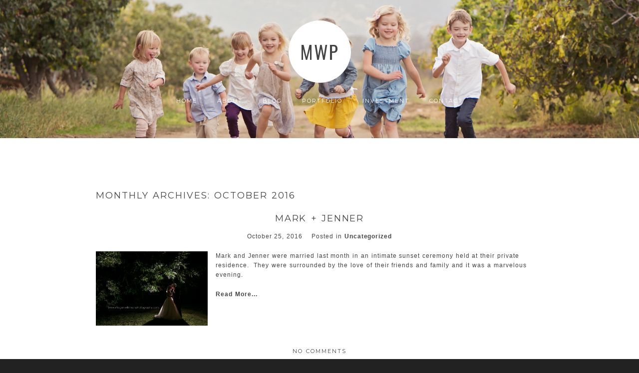

--- FILE ---
content_type: text/html; charset=utf8
request_url: http://www.meganwilkinsonphotography.com/2016/10/
body_size: 8263
content:
<!DOCTYPE html>
<html lang="en"><!-- ProPhoto 6.21.17 -->
<head>
	<title>2016  October &raquo; Megan Wilkinson Photography</title>
	<meta charset="UTF-8" />
	<meta http-equiv="X-UA-Compatible" content="IE=edge" />
	<meta name="description" content="Monthly Archives: 2016  October - Northern California Wedding and Portrait Photographer" />
	<meta name="viewport" content="width=device-width,initial-scale=1" /><meta name='robots' content='max-image-preview:large' />
<link rel='dns-prefetch' href='//cdnjs.cloudflare.com' />
<script type="text/javascript">
/* <![CDATA[ */
window._wpemojiSettings = {"baseUrl":"https:\/\/s.w.org\/images\/core\/emoji\/14.0.0\/72x72\/","ext":".png","svgUrl":"https:\/\/s.w.org\/images\/core\/emoji\/14.0.0\/svg\/","svgExt":".svg","source":{"concatemoji":"http:\/\/www.meganwilkinsonphotography.com\/wp-includes\/js\/wp-emoji-release.min.js?ver=1ec8b1f4bf3fa73e70984611d3a7a548"}};
/*! This file is auto-generated */
!function(i,n){var o,s,e;function c(e){try{var t={supportTests:e,timestamp:(new Date).valueOf()};sessionStorage.setItem(o,JSON.stringify(t))}catch(e){}}function p(e,t,n){e.clearRect(0,0,e.canvas.width,e.canvas.height),e.fillText(t,0,0);var t=new Uint32Array(e.getImageData(0,0,e.canvas.width,e.canvas.height).data),r=(e.clearRect(0,0,e.canvas.width,e.canvas.height),e.fillText(n,0,0),new Uint32Array(e.getImageData(0,0,e.canvas.width,e.canvas.height).data));return t.every(function(e,t){return e===r[t]})}function u(e,t,n){switch(t){case"flag":return n(e,"\ud83c\udff3\ufe0f\u200d\u26a7\ufe0f","\ud83c\udff3\ufe0f\u200b\u26a7\ufe0f")?!1:!n(e,"\ud83c\uddfa\ud83c\uddf3","\ud83c\uddfa\u200b\ud83c\uddf3")&&!n(e,"\ud83c\udff4\udb40\udc67\udb40\udc62\udb40\udc65\udb40\udc6e\udb40\udc67\udb40\udc7f","\ud83c\udff4\u200b\udb40\udc67\u200b\udb40\udc62\u200b\udb40\udc65\u200b\udb40\udc6e\u200b\udb40\udc67\u200b\udb40\udc7f");case"emoji":return!n(e,"\ud83e\udef1\ud83c\udffb\u200d\ud83e\udef2\ud83c\udfff","\ud83e\udef1\ud83c\udffb\u200b\ud83e\udef2\ud83c\udfff")}return!1}function f(e,t,n){var r="undefined"!=typeof WorkerGlobalScope&&self instanceof WorkerGlobalScope?new OffscreenCanvas(300,150):i.createElement("canvas"),a=r.getContext("2d",{willReadFrequently:!0}),o=(a.textBaseline="top",a.font="600 32px Arial",{});return e.forEach(function(e){o[e]=t(a,e,n)}),o}function t(e){var t=i.createElement("script");t.src=e,t.defer=!0,i.head.appendChild(t)}"undefined"!=typeof Promise&&(o="wpEmojiSettingsSupports",s=["flag","emoji"],n.supports={everything:!0,everythingExceptFlag:!0},e=new Promise(function(e){i.addEventListener("DOMContentLoaded",e,{once:!0})}),new Promise(function(t){var n=function(){try{var e=JSON.parse(sessionStorage.getItem(o));if("object"==typeof e&&"number"==typeof e.timestamp&&(new Date).valueOf()<e.timestamp+604800&&"object"==typeof e.supportTests)return e.supportTests}catch(e){}return null}();if(!n){if("undefined"!=typeof Worker&&"undefined"!=typeof OffscreenCanvas&&"undefined"!=typeof URL&&URL.createObjectURL&&"undefined"!=typeof Blob)try{var e="postMessage("+f.toString()+"("+[JSON.stringify(s),u.toString(),p.toString()].join(",")+"));",r=new Blob([e],{type:"text/javascript"}),a=new Worker(URL.createObjectURL(r),{name:"wpTestEmojiSupports"});return void(a.onmessage=function(e){c(n=e.data),a.terminate(),t(n)})}catch(e){}c(n=f(s,u,p))}t(n)}).then(function(e){for(var t in e)n.supports[t]=e[t],n.supports.everything=n.supports.everything&&n.supports[t],"flag"!==t&&(n.supports.everythingExceptFlag=n.supports.everythingExceptFlag&&n.supports[t]);n.supports.everythingExceptFlag=n.supports.everythingExceptFlag&&!n.supports.flag,n.DOMReady=!1,n.readyCallback=function(){n.DOMReady=!0}}).then(function(){return e}).then(function(){var e;n.supports.everything||(n.readyCallback(),(e=n.source||{}).concatemoji?t(e.concatemoji):e.wpemoji&&e.twemoji&&(t(e.twemoji),t(e.wpemoji)))}))}((window,document),window._wpemojiSettings);
/* ]]> */
</script>
<style id='wp-emoji-styles-inline-css' type='text/css'>

	img.wp-smiley, img.emoji {
		display: inline !important;
		border: none !important;
		box-shadow: none !important;
		height: 1em !important;
		width: 1em !important;
		margin: 0 0.07em !important;
		vertical-align: -0.1em !important;
		background: none !important;
		padding: 0 !important;
	}
</style>
<link rel='stylesheet' id='wp-block-library-css' href='http://www.meganwilkinsonphotography.com/wp-includes/css/dist/block-library/style.min.css?ver=1ec8b1f4bf3fa73e70984611d3a7a548' type='text/css' media='all' />
<style id='classic-theme-styles-inline-css' type='text/css'>
/*! This file is auto-generated */
.wp-block-button__link{color:#fff;background-color:#32373c;border-radius:9999px;box-shadow:none;text-decoration:none;padding:calc(.667em + 2px) calc(1.333em + 2px);font-size:1.125em}.wp-block-file__button{background:#32373c;color:#fff;text-decoration:none}
</style>
<style id='global-styles-inline-css' type='text/css'>
body{--wp--preset--color--black: #000000;--wp--preset--color--cyan-bluish-gray: #abb8c3;--wp--preset--color--white: #ffffff;--wp--preset--color--pale-pink: #f78da7;--wp--preset--color--vivid-red: #cf2e2e;--wp--preset--color--luminous-vivid-orange: #ff6900;--wp--preset--color--luminous-vivid-amber: #fcb900;--wp--preset--color--light-green-cyan: #7bdcb5;--wp--preset--color--vivid-green-cyan: #00d084;--wp--preset--color--pale-cyan-blue: #8ed1fc;--wp--preset--color--vivid-cyan-blue: #0693e3;--wp--preset--color--vivid-purple: #9b51e0;--wp--preset--gradient--vivid-cyan-blue-to-vivid-purple: linear-gradient(135deg,rgba(6,147,227,1) 0%,rgb(155,81,224) 100%);--wp--preset--gradient--light-green-cyan-to-vivid-green-cyan: linear-gradient(135deg,rgb(122,220,180) 0%,rgb(0,208,130) 100%);--wp--preset--gradient--luminous-vivid-amber-to-luminous-vivid-orange: linear-gradient(135deg,rgba(252,185,0,1) 0%,rgba(255,105,0,1) 100%);--wp--preset--gradient--luminous-vivid-orange-to-vivid-red: linear-gradient(135deg,rgba(255,105,0,1) 0%,rgb(207,46,46) 100%);--wp--preset--gradient--very-light-gray-to-cyan-bluish-gray: linear-gradient(135deg,rgb(238,238,238) 0%,rgb(169,184,195) 100%);--wp--preset--gradient--cool-to-warm-spectrum: linear-gradient(135deg,rgb(74,234,220) 0%,rgb(151,120,209) 20%,rgb(207,42,186) 40%,rgb(238,44,130) 60%,rgb(251,105,98) 80%,rgb(254,248,76) 100%);--wp--preset--gradient--blush-light-purple: linear-gradient(135deg,rgb(255,206,236) 0%,rgb(152,150,240) 100%);--wp--preset--gradient--blush-bordeaux: linear-gradient(135deg,rgb(254,205,165) 0%,rgb(254,45,45) 50%,rgb(107,0,62) 100%);--wp--preset--gradient--luminous-dusk: linear-gradient(135deg,rgb(255,203,112) 0%,rgb(199,81,192) 50%,rgb(65,88,208) 100%);--wp--preset--gradient--pale-ocean: linear-gradient(135deg,rgb(255,245,203) 0%,rgb(182,227,212) 50%,rgb(51,167,181) 100%);--wp--preset--gradient--electric-grass: linear-gradient(135deg,rgb(202,248,128) 0%,rgb(113,206,126) 100%);--wp--preset--gradient--midnight: linear-gradient(135deg,rgb(2,3,129) 0%,rgb(40,116,252) 100%);--wp--preset--font-size--small: 13px;--wp--preset--font-size--medium: 20px;--wp--preset--font-size--large: 36px;--wp--preset--font-size--x-large: 42px;--wp--preset--spacing--20: 0.44rem;--wp--preset--spacing--30: 0.67rem;--wp--preset--spacing--40: 1rem;--wp--preset--spacing--50: 1.5rem;--wp--preset--spacing--60: 2.25rem;--wp--preset--spacing--70: 3.38rem;--wp--preset--spacing--80: 5.06rem;--wp--preset--shadow--natural: 6px 6px 9px rgba(0, 0, 0, 0.2);--wp--preset--shadow--deep: 12px 12px 50px rgba(0, 0, 0, 0.4);--wp--preset--shadow--sharp: 6px 6px 0px rgba(0, 0, 0, 0.2);--wp--preset--shadow--outlined: 6px 6px 0px -3px rgba(255, 255, 255, 1), 6px 6px rgba(0, 0, 0, 1);--wp--preset--shadow--crisp: 6px 6px 0px rgba(0, 0, 0, 1);}:where(.is-layout-flex){gap: 0.5em;}:where(.is-layout-grid){gap: 0.5em;}body .is-layout-flow > .alignleft{float: left;margin-inline-start: 0;margin-inline-end: 2em;}body .is-layout-flow > .alignright{float: right;margin-inline-start: 2em;margin-inline-end: 0;}body .is-layout-flow > .aligncenter{margin-left: auto !important;margin-right: auto !important;}body .is-layout-constrained > .alignleft{float: left;margin-inline-start: 0;margin-inline-end: 2em;}body .is-layout-constrained > .alignright{float: right;margin-inline-start: 2em;margin-inline-end: 0;}body .is-layout-constrained > .aligncenter{margin-left: auto !important;margin-right: auto !important;}body .is-layout-constrained > :where(:not(.alignleft):not(.alignright):not(.alignfull)){max-width: var(--wp--style--global--content-size);margin-left: auto !important;margin-right: auto !important;}body .is-layout-constrained > .alignwide{max-width: var(--wp--style--global--wide-size);}body .is-layout-flex{display: flex;}body .is-layout-flex{flex-wrap: wrap;align-items: center;}body .is-layout-flex > *{margin: 0;}body .is-layout-grid{display: grid;}body .is-layout-grid > *{margin: 0;}:where(.wp-block-columns.is-layout-flex){gap: 2em;}:where(.wp-block-columns.is-layout-grid){gap: 2em;}:where(.wp-block-post-template.is-layout-flex){gap: 1.25em;}:where(.wp-block-post-template.is-layout-grid){gap: 1.25em;}.has-black-color{color: var(--wp--preset--color--black) !important;}.has-cyan-bluish-gray-color{color: var(--wp--preset--color--cyan-bluish-gray) !important;}.has-white-color{color: var(--wp--preset--color--white) !important;}.has-pale-pink-color{color: var(--wp--preset--color--pale-pink) !important;}.has-vivid-red-color{color: var(--wp--preset--color--vivid-red) !important;}.has-luminous-vivid-orange-color{color: var(--wp--preset--color--luminous-vivid-orange) !important;}.has-luminous-vivid-amber-color{color: var(--wp--preset--color--luminous-vivid-amber) !important;}.has-light-green-cyan-color{color: var(--wp--preset--color--light-green-cyan) !important;}.has-vivid-green-cyan-color{color: var(--wp--preset--color--vivid-green-cyan) !important;}.has-pale-cyan-blue-color{color: var(--wp--preset--color--pale-cyan-blue) !important;}.has-vivid-cyan-blue-color{color: var(--wp--preset--color--vivid-cyan-blue) !important;}.has-vivid-purple-color{color: var(--wp--preset--color--vivid-purple) !important;}.has-black-background-color{background-color: var(--wp--preset--color--black) !important;}.has-cyan-bluish-gray-background-color{background-color: var(--wp--preset--color--cyan-bluish-gray) !important;}.has-white-background-color{background-color: var(--wp--preset--color--white) !important;}.has-pale-pink-background-color{background-color: var(--wp--preset--color--pale-pink) !important;}.has-vivid-red-background-color{background-color: var(--wp--preset--color--vivid-red) !important;}.has-luminous-vivid-orange-background-color{background-color: var(--wp--preset--color--luminous-vivid-orange) !important;}.has-luminous-vivid-amber-background-color{background-color: var(--wp--preset--color--luminous-vivid-amber) !important;}.has-light-green-cyan-background-color{background-color: var(--wp--preset--color--light-green-cyan) !important;}.has-vivid-green-cyan-background-color{background-color: var(--wp--preset--color--vivid-green-cyan) !important;}.has-pale-cyan-blue-background-color{background-color: var(--wp--preset--color--pale-cyan-blue) !important;}.has-vivid-cyan-blue-background-color{background-color: var(--wp--preset--color--vivid-cyan-blue) !important;}.has-vivid-purple-background-color{background-color: var(--wp--preset--color--vivid-purple) !important;}.has-black-border-color{border-color: var(--wp--preset--color--black) !important;}.has-cyan-bluish-gray-border-color{border-color: var(--wp--preset--color--cyan-bluish-gray) !important;}.has-white-border-color{border-color: var(--wp--preset--color--white) !important;}.has-pale-pink-border-color{border-color: var(--wp--preset--color--pale-pink) !important;}.has-vivid-red-border-color{border-color: var(--wp--preset--color--vivid-red) !important;}.has-luminous-vivid-orange-border-color{border-color: var(--wp--preset--color--luminous-vivid-orange) !important;}.has-luminous-vivid-amber-border-color{border-color: var(--wp--preset--color--luminous-vivid-amber) !important;}.has-light-green-cyan-border-color{border-color: var(--wp--preset--color--light-green-cyan) !important;}.has-vivid-green-cyan-border-color{border-color: var(--wp--preset--color--vivid-green-cyan) !important;}.has-pale-cyan-blue-border-color{border-color: var(--wp--preset--color--pale-cyan-blue) !important;}.has-vivid-cyan-blue-border-color{border-color: var(--wp--preset--color--vivid-cyan-blue) !important;}.has-vivid-purple-border-color{border-color: var(--wp--preset--color--vivid-purple) !important;}.has-vivid-cyan-blue-to-vivid-purple-gradient-background{background: var(--wp--preset--gradient--vivid-cyan-blue-to-vivid-purple) !important;}.has-light-green-cyan-to-vivid-green-cyan-gradient-background{background: var(--wp--preset--gradient--light-green-cyan-to-vivid-green-cyan) !important;}.has-luminous-vivid-amber-to-luminous-vivid-orange-gradient-background{background: var(--wp--preset--gradient--luminous-vivid-amber-to-luminous-vivid-orange) !important;}.has-luminous-vivid-orange-to-vivid-red-gradient-background{background: var(--wp--preset--gradient--luminous-vivid-orange-to-vivid-red) !important;}.has-very-light-gray-to-cyan-bluish-gray-gradient-background{background: var(--wp--preset--gradient--very-light-gray-to-cyan-bluish-gray) !important;}.has-cool-to-warm-spectrum-gradient-background{background: var(--wp--preset--gradient--cool-to-warm-spectrum) !important;}.has-blush-light-purple-gradient-background{background: var(--wp--preset--gradient--blush-light-purple) !important;}.has-blush-bordeaux-gradient-background{background: var(--wp--preset--gradient--blush-bordeaux) !important;}.has-luminous-dusk-gradient-background{background: var(--wp--preset--gradient--luminous-dusk) !important;}.has-pale-ocean-gradient-background{background: var(--wp--preset--gradient--pale-ocean) !important;}.has-electric-grass-gradient-background{background: var(--wp--preset--gradient--electric-grass) !important;}.has-midnight-gradient-background{background: var(--wp--preset--gradient--midnight) !important;}.has-small-font-size{font-size: var(--wp--preset--font-size--small) !important;}.has-medium-font-size{font-size: var(--wp--preset--font-size--medium) !important;}.has-large-font-size{font-size: var(--wp--preset--font-size--large) !important;}.has-x-large-font-size{font-size: var(--wp--preset--font-size--x-large) !important;}
.wp-block-navigation a:where(:not(.wp-element-button)){color: inherit;}
:where(.wp-block-post-template.is-layout-flex){gap: 1.25em;}:where(.wp-block-post-template.is-layout-grid){gap: 1.25em;}
:where(.wp-block-columns.is-layout-flex){gap: 2em;}:where(.wp-block-columns.is-layout-grid){gap: 2em;}
.wp-block-pullquote{font-size: 1.5em;line-height: 1.6;}
</style>
<script type="text/javascript" src="http://www.meganwilkinsonphotography.com/wp-includes/js/jquery/jquery.min.js?ver=3.7.1" id="jquery-core-js"></script>
<script type="text/javascript" src="http://www.meganwilkinsonphotography.com/wp-includes/js/jquery/jquery-migrate.min.js?ver=3.4.1" id="jquery-migrate-js"></script>
<script type="text/javascript" src="https://cdnjs.cloudflare.com/ajax/libs/picturefill/3.0.1/picturefill.min.js?ver=3.0.1" id="picturefill-js"></script>
<link rel="https://api.w.org/" href="http://www.meganwilkinsonphotography.com/wp-json/" /><link rel="EditURI" type="application/rsd+xml" title="RSD" href="http://www.meganwilkinsonphotography.com/xmlrpc.php?rsd" />


	<link href="//netdna.bootstrapcdn.com/font-awesome/4.5.0/css/font-awesome.css" rel="stylesheet">
<link href="https://fonts.googleapis.com/css?family=Montserrat:400,700|Oswald:400,700&subset=latin,latin-ext" rel="stylesheet" type="text/css"><script type="text/javascript">
window.PROPHOTO || (window.PROPHOTO = {});
window.PROPHOTO.imgProtection = {"level":"right_click"};
</script><link rel="stylesheet" href="http://www.meganwilkinsonphotography.com/wp-content/uploads/pp/static/105f315a-f354-44d2-bbd0-2d5001aa3827-1710457557.css" />
	<link rel="alternate" href="http://www.meganwilkinsonphotography.com/feed/" type="application/rss+xml" title="Megan Wilkinson Photography Posts RSS feed"/>
	<link rel="pingback" href="http://www.meganwilkinsonphotography.com/xmlrpc.php"/>    </head>

<body id="body" class="archive date template-105f315a-f354-44d2-bbd0-2d5001aa3827 template-mod-site-settings has-lazy-images no-js" data-template="105f315a-f354-44d2-bbd0-2d5001aa3827">

        <div id="fb-root"></div>
        <script>
        (function(d, s, id) {
            var js, fjs = d.getElementsByTagName(s)[0];
            if (d.getElementById(id)) return;
            js = d.createElement(s); js.id = id;
            js.src = "//connect.facebook.net/en_US/sdk.js#xfbml=1&version=v2.4";
            fjs.parentNode.insertBefore(js, fjs);
        }(document, 'script', 'facebook-jssdk'));
    </script>
        <script type="text/javascript">
        (function(d, ua) {
            var iOS = ua.match(/iP(ad|hone)/i) ? ' is-iOS' : '';
            d.body.className = d.body.className.replace('no-js','js') + iOS;
        }(document, window.navigator.userAgent));
    </script>

    <nav id="alt-nav" data-direction="left" data-swiping="enabled" class="slideout-menu no-user-select sc is-left">
    <ul class="pp-menu-item-list">
        <li><a href="http://www.meganwilkinsonphotography.com/">Home</a></li><li><a href="http://www.meganwilkinsonphotography.com/about-me/">About</a></li><li><a href="http://www.meganwilkinsonphotography.com/?page_id=5823">Blog</a></li><li><a href="http://www.meganwilkinsonphotography.com/portfolio/">Portfolio</a></li><li><a href="http://www.meganwilkinsonphotography.com/investment/">Investment</a></li><li><a href="http://www.meganwilkinsonphotography.com/contact/">Contact</a></li>    </ul>
</nav>

    <div id="faux-body">
    <div id="inner-body" class="container-fluid">

    <div class="row pp-template" id="template-105f315a-f354-44d2-bbd0-2d5001aa3827">
    <div class="col-lg-12">
        <div class="pp-layout-entity pp-block block-logo-menu" id="block-108f42e1-9f73-4db1-95d3-ed01ca9c2570">
<div class="pp-layout-entity pp-row row" id="row-d0d06cd5-3554-4c93-b311-26db7738180b">
    <div class="pp-layout-entity pp-column col-md-12" id="column-a55a70f8-3bf5-4d97-a1ea-06e5b7893ca0">
  <div class="pp-column-inner">
      <section id="pp-image-25" class="pp-component pp-widget pp-widget-pp-image pp-component-pp-image"><section>
<div class="pp-graphic" style="width:100%;max-width:125px;margin-right:0%;">
    
    <a href="http://www.meganwilkinsonphotography.com" target="_self">

    
    
        <span id="tile-4b634910-e29c-4b7d-8ead-a438629e13d3" class="pp-tile">
    <span class="pp-tile__layer pp-tile__layer--text" data-order="2">
    <span class="pp-tile__layer__inner font-percent-46eb1738-e06b-470d-b7c5-3b49ec1af6f4">MWP</span>
</span>
<span class="pp-tile__layer pp-tile__layer--shape" data-order="1">
    <span class="pp-tile__layer__inner"></span>
</span>
</span>

    
    
    </a>

    
    </div></section>
</section><section id="pp-menu-6" class="pp-component pp-component-pp-menu hidden-xs hidden-sm"><nav class="horizontal sc is-aligned-center">
    <ul>
        <li><a href="http://www.meganwilkinsonphotography.com/">Home</a></li><li><a href="http://www.meganwilkinsonphotography.com/about-me/">About</a></li><li><a href="http://www.meganwilkinsonphotography.com/?page_id=5823">Blog</a></li><li><a href="http://www.meganwilkinsonphotography.com/portfolio/">Portfolio</a></li><li><a href="http://www.meganwilkinsonphotography.com/investment/">Investment</a></li><li><a href="http://www.meganwilkinsonphotography.com/contact/">Contact</a></li>    </ul>
</nav>

</section>  </div>
</div>
</div>
</div>
<div class="pp-layout-entity pp-block block-main-block" id="block-56eded21-de7f-49d7-ad70-c5c734cf5991">
<div class="pp-layout-entity pp-row row" id="row-f7fe5f70-2b00-46d4-bd2b-100af9be2883">
    <div class="pp-layout-entity pp-column col-md-12" id="column-92194fdd-55fe-4ae2-a2eb-c681676e09aa">
  <div class="pp-column-inner">
      <div class="page-title-wrap content-bg">

	<h2 class="page-title">
		Monthly Archives: <span>October 2016</span>
	</h2>

	
</div> <!-- .page-title-wrap  -->
<article
    id="article-6258"
    class="post-6258 post type-post status-publish format-standard hentry category-uncategorized sc excerpt"
>

    <div class="article-wrap sc content-bg">

        <div class="article-wrap-inner">

            <div class="article-header is-aligned-center" data-role="header"><div class="article-title-wrap"><h3 class="article-title entry-title"><a href="http://www.meganwilkinsonphotography.com/mark-jenner/" title="Permalink to Mark   Jenner" rel="bookmark">Mark + Jenner</a></h3></div><div class="article-meta article-meta-top"><span class="article-date article-meta-item">
				<time class="updated" datetime="2016-10-25">October 25, 2016 </time>
			</span><span class="article-category-list article-meta-item">Posted in <a href="http://www.meganwilkinsonphotography.com/category/uncategorized/" rel="category tag">Uncategorized</a></span></div></div><div class="article-content sc" data-role="content">

<a href="http://www.meganwilkinsonphotography.com/mark-jenner/" class="excerpt-image excerpt-image-left excerpt-image-small"><img alt="" class="" src="http://www.meganwilkinsonphotography.com/wp-content/uploads/2016/10/26-6258-post/189B9264web%28pp_w768_h511%29.jpg" srcset="http://www.meganwilkinsonphotography.com/wp-content/uploads/2016/10/26-6258-post/189B9264web%28pp_w480_h319%29.jpg 480w, http://www.meganwilkinsonphotography.com/wp-content/uploads/2016/10/26-6258-post/189B9264web%28pp_w768_h511%29.jpg 768w, http://www.meganwilkinsonphotography.com/wp-content/uploads/2016/10/26-6258-post/189B9264web%28pp_w992_h661%29.jpg 992w, http://www.meganwilkinsonphotography.com/wp-content/uploads/2016/10/26-6258-post/189B9264web%28pp_w1200_h799%29.jpg 1200w, http://www.meganwilkinsonphotography.com/wp-content/uploads/2016/10/26-6258-post/189B9264web%28pp_w1600_h1066%29.jpg 1600w, http://www.meganwilkinsonphotography.com/wp-content/uploads/2016/10/26-6258-post/189B9264web.jpg 2048w" data-pfsrcset="http://www.meganwilkinsonphotography.com/wp-content/uploads/2016/10/26-6258-post/189B9264web%28pp_w480_h319%29.jpg 480w, http://www.meganwilkinsonphotography.com/wp-content/uploads/2016/10/26-6258-post/189B9264web%28pp_w768_h511%29.jpg 768w, http://www.meganwilkinsonphotography.com/wp-content/uploads/2016/10/26-6258-post/189B9264web%28pp_w992_h661%29.jpg 992w, http://www.meganwilkinsonphotography.com/wp-content/uploads/2016/10/26-6258-post/189B9264web%28pp_w1200_h799%29.jpg 1200w, http://www.meganwilkinsonphotography.com/wp-content/uploads/2016/10/26-6258-post/189B9264web%28pp_w1600_h1066%29.jpg 1600w, http://www.meganwilkinsonphotography.com/wp-content/uploads/2016/10/26-6258-post/189B9264web.jpg 2048w" sizes="(max-width: 2048px) 100vw, 2048px" /></a><p>Mark and Jenner were married last month in an intimate sunset ceremony held at their private residence.  They were surrounded by the love of their friends and family and it was a marvelous evening.</p>
<div class="read-more-wrap"><a href="http://www.meganwilkinsonphotography.com/mark-jenner/" title="Mark   Jenner">Read More...</a></div>
</div><!-- .article-content -->



<!-- comments_template() called  -->
<div id="article-comments-6258" class="article-comments entry-comments no-comments accepting-comments no-avatars is-comments-hidden">

    <div class="article-comments-header">

        <div class="comments-count">

            no comments
        </div>

    </div>

    <div class="article-comments-inner">

        <div class="cmt-f-wrap cmt-f-is-not-active">

            <form action="http://www.meganwilkinsonphotography.com/wp-comments-post.php" data-article-url="http://www.meganwilkinsonphotography.com/mark-jenner/" method="post">

	<div class="cmt-f-text-wrap">
		<span class="cmt-f-text-placeholder" data-reply-text="">Add a comment...</span>
		<div class="cmt-f-field cmt-f-text" contenteditable="true" data-valid-if="not-empty"></div>
		<textarea type="hidden" class="cmt-f-text-textarea" name="comment"></textarea>
	</div>

    <div class="cmt-f-misc-wrap">

	
		<p class="cmt-f-notes">
			Your email is <em>never</em> published or shared. Required fields are marked *		</p>

		<div class="row">
			<div class="cmt-f-name col-md-4">
				<input class="cmt-f-field" name="author" type="text" value="" size="40" maxlength="60" data-valid-if="not-empty" placeholder="Name*"/>
			</div>

			<div class="cmt-f-email col-md-4">
				<input class="cmt-f-field" name="email" type="email" value="" size="40" maxlength="60" data-valid-if="email" placeholder="Email*"/>
			</div>

			<div class="cmt-f-url col-md-4">
				<input class="cmt-f-field" name="url" type="url" value="" size="40" maxlength="60" placeholder="Website" />
			</div>

			
		</div>


	
    	<div class="cmt-f-error" data-msg="There was an error submitting your comment.  Please try again.">
    		<span></span>
    	</div>

    	<button class="cmt-f-submit" type="submit" >Post Comment</button>
    	<input type="hidden" name="comment_post_ID" value="6258" class="nr-hidden hidden-input-for-comment_post_id" />    	<input type="hidden" name="comment_parent" value="0" class="cmt-f-parent" />
    	<p style="display: none !important;" class="akismet-fields-container" data-prefix="ak_"><label>&#916;<textarea name="ak_hp_textarea" cols="45" rows="8" maxlength="100"></textarea></label><input type="hidden" id="ak_js_1" name="ak_js" value="151"/><script>document.getElementById( "ak_js_1" ).setAttribute( "value", ( new Date() ).getTime() );</script></p>
    </div>

</form>

        </div>

    	<div class="comments-body" data-comment-order="asc" style="display: none;">

    		<ul class="comments-body-inner">
    			
    		</ul>

    	</div>

    </div>

</div>
        </div><!-- .article-wrap-inner -->

        <div class="article-footer"></div>

    </div><!-- .article-wrap -->

</article>
<article
    id="article-6253"
    class="post-6253 post type-post status-publish format-standard hentry category-kids tag-davis tag-family tag-on-location tag-siblings sc last-post excerpt"
>

    <div class="article-wrap sc content-bg">

        <div class="article-wrap-inner">

            <div class="article-header is-aligned-center" data-role="header"><div class="article-title-wrap"><h3 class="article-title entry-title"><a href="http://www.meganwilkinsonphotography.com/golden-smiles-davis-ca-child-photographer/" title="Permalink to Golden Smiles ~Davis, Ca child photographer" rel="bookmark">Golden Smiles ~Davis, Ca child photographer</a></h3></div><div class="article-meta article-meta-top"><span class="article-date article-meta-item">
				<time class="updated" datetime="2016-10-13">October 13, 2016 </time>
			</span><span class="article-category-list article-meta-item">Posted in <a href="http://www.meganwilkinsonphotography.com/category/kids/" rel="category tag">Kids</a></span></div></div><div class="article-content sc" data-role="content">

<a href="http://www.meganwilkinsonphotography.com/golden-smiles-davis-ca-child-photographer/" class="excerpt-image excerpt-image-left excerpt-image-small"><img alt="" class="" src="http://www.meganwilkinsonphotography.com/wp-content/uploads/2016/10/14-6253-post/189B0466web%28pp_w768_h511%29.jpg" srcset="http://www.meganwilkinsonphotography.com/wp-content/uploads/2016/10/14-6253-post/189B0466web%28pp_w480_h319%29.jpg 480w, http://www.meganwilkinsonphotography.com/wp-content/uploads/2016/10/14-6253-post/189B0466web%28pp_w768_h511%29.jpg 768w, http://www.meganwilkinsonphotography.com/wp-content/uploads/2016/10/14-6253-post/189B0466web%28pp_w992_h661%29.jpg 992w, http://www.meganwilkinsonphotography.com/wp-content/uploads/2016/10/14-6253-post/189B0466web%28pp_w1200_h799%29.jpg 1200w, http://www.meganwilkinsonphotography.com/wp-content/uploads/2016/10/14-6253-post/189B0466web%28pp_w1600_h1066%29.jpg 1600w, http://www.meganwilkinsonphotography.com/wp-content/uploads/2016/10/14-6253-post/189B0466web.jpg 2048w" data-pfsrcset="http://www.meganwilkinsonphotography.com/wp-content/uploads/2016/10/14-6253-post/189B0466web%28pp_w480_h319%29.jpg 480w, http://www.meganwilkinsonphotography.com/wp-content/uploads/2016/10/14-6253-post/189B0466web%28pp_w768_h511%29.jpg 768w, http://www.meganwilkinsonphotography.com/wp-content/uploads/2016/10/14-6253-post/189B0466web%28pp_w992_h661%29.jpg 992w, http://www.meganwilkinsonphotography.com/wp-content/uploads/2016/10/14-6253-post/189B0466web%28pp_w1200_h799%29.jpg 1200w, http://www.meganwilkinsonphotography.com/wp-content/uploads/2016/10/14-6253-post/189B0466web%28pp_w1600_h1066%29.jpg 1600w, http://www.meganwilkinsonphotography.com/wp-content/uploads/2016/10/14-6253-post/189B0466web.jpg 2048w" sizes="(max-width: 2048px) 100vw, 2048px" /></a><p>Holiday photo season is in full swing over here!  I met these two a week ago for a fun session set up by dad as a gift for mom.  Everything was so golden and pretty.</p>
<div class="read-more-wrap"><a href="http://www.meganwilkinsonphotography.com/golden-smiles-davis-ca-child-photographer/" title="Golden Smiles ~Davis, Ca child photographer">Read More...</a></div>
</div><!-- .article-content -->



<!-- comments_template() called  -->
<div id="article-comments-6253" class="article-comments entry-comments no-comments accepting-comments no-avatars is-comments-hidden">

    <div class="article-comments-header">

        <div class="comments-count">

            no comments
        </div>

    </div>

    <div class="article-comments-inner">

        <div class="cmt-f-wrap cmt-f-is-not-active">

            <form action="http://www.meganwilkinsonphotography.com/wp-comments-post.php" data-article-url="http://www.meganwilkinsonphotography.com/golden-smiles-davis-ca-child-photographer/" method="post">

	<div class="cmt-f-text-wrap">
		<span class="cmt-f-text-placeholder" data-reply-text="">Add a comment...</span>
		<div class="cmt-f-field cmt-f-text" contenteditable="true" data-valid-if="not-empty"></div>
		<textarea type="hidden" class="cmt-f-text-textarea" name="comment"></textarea>
	</div>

    <div class="cmt-f-misc-wrap">

	
		<p class="cmt-f-notes">
			Your email is <em>never</em> published or shared. Required fields are marked *		</p>

		<div class="row">
			<div class="cmt-f-name col-md-4">
				<input class="cmt-f-field" name="author" type="text" value="" size="40" maxlength="60" data-valid-if="not-empty" placeholder="Name*"/>
			</div>

			<div class="cmt-f-email col-md-4">
				<input class="cmt-f-field" name="email" type="email" value="" size="40" maxlength="60" data-valid-if="email" placeholder="Email*"/>
			</div>

			<div class="cmt-f-url col-md-4">
				<input class="cmt-f-field" name="url" type="url" value="" size="40" maxlength="60" placeholder="Website" />
			</div>

			
		</div>


	
    	<div class="cmt-f-error" data-msg="There was an error submitting your comment.  Please try again.">
    		<span></span>
    	</div>

    	<button class="cmt-f-submit" type="submit" >Post Comment</button>
    	<input type="hidden" name="comment_post_ID" value="6253" class="nr-hidden hidden-input-for-comment_post_id" />    	<input type="hidden" name="comment_parent" value="0" class="cmt-f-parent" />
    	<p style="display: none !important;" class="akismet-fields-container" data-prefix="ak_"><label>&#916;<textarea name="ak_hp_textarea" cols="45" rows="8" maxlength="100"></textarea></label><input type="hidden" id="ak_js_2" name="ak_js" value="103"/><script>document.getElementById( "ak_js_2" ).setAttribute( "value", ( new Date() ).getTime() );</script></p>
    </div>

</form>

        </div>

    	<div class="comments-body" data-comment-order="asc" style="display: none;">

    		<ul class="comments-body-inner">
    			
    		</ul>

    	</div>

    </div>

</div>
        </div><!-- .article-wrap-inner -->

        <div class="article-footer"></div>

    </div><!-- .article-wrap -->

</article>
  </div>
</div>
</div>
</div>
<div class="pp-layout-entity pp-block block-footer-block" id="block-0d518f36-3d5e-45af-9365-acb2287bd61d">
<div class="pp-layout-entity pp-row row" id="row-0dc9655e-48a7-40b4-af34-655095fb2cc5">
    <div class="pp-layout-entity pp-column col-md-12" id="column-7927d7b8-bcf6-447e-9898-748632b3ae83">
  <div class="pp-column-inner">
      <section id="pp-image-32" class="pp-component pp-widget pp-widget-pp-image pp-component-pp-image"><section>
<div class="pp-graphic" style="width:23.5%;max-width:40px;margin-right:2%;">
    
    <a href="https://www.facebook.com/meganwilkinsonphotography/" target="_blank">

    
    
        <span id="tile-f56d3e91-0d5b-444e-a809-d1156646c750" class="pp-tile">
    <span class="pp-tile__layer pp-tile__layer--image" data-order="2">
    <img alt="" class="pp-tile__layer__inner lazyload" src="[data-uri]" data-src="http://www.meganwilkinsonphotography.com/wp-content/uploads/pp/images/1470260483-f2.png" /></span>
<span class="pp-tile__layer pp-tile__layer--image" data-order="1">
    <img alt="" class="pp-tile__layer__inner lazyload" src="[data-uri]" data-src="http://www.meganwilkinsonphotography.com/wp-content/uploads/pp/images/1470260457-f1.png" /></span>
</span>

    
    
    </a>

    
    </div><div class="pp-graphic" style="width:23.5%;max-width:40px;margin-right:2%;">
    
    <a href="https://twitter.com/fotomegan" target="_blank">

    
    
        <span id="tile-3bca48a3-b202-4d1f-b0e5-d42e443cfec5" class="pp-tile">
    <span class="pp-tile__layer pp-tile__layer--image" data-order="2">
    <img alt="" class="pp-tile__layer__inner lazyload" src="[data-uri]" data-src="http://www.meganwilkinsonphotography.com/wp-content/uploads/pp/images/1470259774-tb.png" /></span>
<span class="pp-tile__layer pp-tile__layer--image" data-order="1">
    <img alt="" class="pp-tile__layer__inner lazyload" src="[data-uri]" data-src="http://www.meganwilkinsonphotography.com/wp-content/uploads/pp/images/1470259766-ta.png" /></span>
</span>

    
    
    </a>

    
    </div><div class="pp-graphic" style="width:23.5%;max-width:40px;margin-right:2%;">
    
    <a href="https://www.instagram.com/meganwilkinsonphotography/" target="_blank">

    
    
        <span id="tile-1f70a9d4-c987-4426-a077-2baa0b8dd68a" class="pp-tile">
    <span class="pp-tile__layer pp-tile__layer--image" data-order="2">
    <img alt="" class="pp-tile__layer__inner lazyload" src="[data-uri]" data-src="http://www.meganwilkinsonphotography.com/wp-content/uploads/pp/images/1470259827-ib.png" /></span>
<span class="pp-tile__layer pp-tile__layer--image" data-order="1">
    <img alt="" class="pp-tile__layer__inner lazyload" src="[data-uri]" data-src="http://www.meganwilkinsonphotography.com/wp-content/uploads/pp/images/1470259819-ia.png" /></span>
</span>

    
    
    </a>

    
    </div><div class="pp-graphic" style="width:23.5%;max-width:40px;margin-right:2%;">
    
    <a href="https://plus.google.com/+Meganwilkinsonphotography" target="_blank">

    
    
        <span id="tile-3b4d3b6f-8e49-461f-8e6e-a6b973cf1361" class="pp-tile">
    <span class="pp-tile__layer pp-tile__layer--image" data-order="2">
    <img alt="" class="pp-tile__layer__inner lazyload" src="[data-uri]" data-src="http://www.meganwilkinsonphotography.com/wp-content/uploads/pp/images/1470259865-gb.png" /></span>
<span class="pp-tile__layer pp-tile__layer--image" data-order="1">
    <img alt="" class="pp-tile__layer__inner lazyload" src="[data-uri]" data-src="http://www.meganwilkinsonphotography.com/wp-content/uploads/pp/images/1470259857-ga.png" /></span>
</span>

    
    
    </a>

    
    </div></section>
</section>  </div>
</div>
</div>
</div>
    </div>
</div>
        <div id="copyright-footer" class="content-bg">

            <p id="user-copyright">
                &copy; 2026 Megan Wilkinson Photography<span class="pipe">|</span><a href="https://pro.photo" title="ProPhoto Photography Theme">ProPhoto6 WordPress Theme</a><span class="pipe">|</span><a href="http://www.lalunecreative.com">La Lune Creative</a>            </p>

            <div id="wp-footer-action-output">
                <script type="text/javascript" src="http://www.meganwilkinsonphotography.com/wp-includes/js/underscore.min.js?ver=1.13.4" id="underscore-js"></script>
<script type="text/javascript" src="http://www.meganwilkinsonphotography.com/wp-includes/js/backbone.min.js?ver=1.5.0" id="backbone-js"></script>
            </div>

        </div><!-- #copyright-footer -->



    </div><!-- #inner-body -->
    </div><!-- #faux-body -->

    
    <a class="slideout-menu-toggle animated-hamburger">  <span class="meat no-user-select">Menu</span></a>    
    <script>
      window.PROPHOTO = window.PROPHOTO || {};
      PROPHOTO.env = {"siteURL":"http:\/\/www.meganwilkinsonphotography.com","wpURL":"http:\/\/www.meganwilkinsonphotography.com","themeURL":"http:\/\/www.meganwilkinsonphotography.com\/wp-content\/themes\/prophoto6","ajaxURL":"http:\/\/www.meganwilkinsonphotography.com\/wp-admin\/admin-ajax.php","uploadURL":"http:\/\/www.meganwilkinsonphotography.com\/wp-content\/uploads\/","isDev":false,"version":"6.21.17","wpVersionInt":647,"customizerUrl":"http:\/\/www.meganwilkinsonphotography.com\/wp-admin\/admin.php?page=pp-customizer","maxUploadSize":33554432,"isBlockEditor":false};
      PROPHOTO.widgetTransitionInitDelay = 2000;
    </script>
    <script src="http://www.meganwilkinsonphotography.com/wp-content/themes/prophoto6/js/bundle.front.js?ver_=6.21.17"></script>
        </body>
</html>


--- FILE ---
content_type: text/css
request_url: http://www.meganwilkinsonphotography.com/wp-content/uploads/pp/static/105f315a-f354-44d2-bbd0-2d5001aa3827-1710457557.css
body_size: 18941
content:
@charset "UTF-8";.pp-cta-group{display:-webkit-box;display:-moz-box;display:box;display:-webkit-flex;display:-moz-flex;display:-ms-flexbox;display:flex;-webkit-box-align:center;-moz-box-align:center;box-align:center;-webkit-align-items:center;-moz-align-items:center;-ms-align-items:center;align-items:center;-ms-flex-align:center;-webkit-box-lines:multiple;-moz-box-lines:multiple;box-lines:multiple;-webkit-flex-wrap:wrap;-moz-flex-wrap:wrap;-ms-flex-wrap:wrap;flex-wrap:wrap;margin:0;list-style:none}.pp-cta-item{-webkit-box-flex:none;-moz-box-flex:none;box-flex:none;-webkit-flex:none;-moz-flex:none;-ms-flex:none;flex:none;margin:0;padding:0}.pp-cta-item > a,.pp-cta-item img{display:block}.pp-cta-item img{max-width:100%}.pp-cta-item > a[data-pin-do="buttonBookmark"]{cursor:pointer}.pp-cta-group{-webkit-box-pack:start;-moz-box-pack:start;box-pack:start;-webkit-justify-content:flex-start;-moz-justify-content:flex-start;-ms-justify-content:flex-start;justify-content:flex-start;-ms-flex-pack:start;padding:20px 0 20px}.pp-cta-group .pp-cta-item a{font-family:Montserrat,Arial,Helvetica,sans-serif;font-size:11px;color:#444;line-height:120%;letter-spacing:0.18em;text-decoration:none;font-weight:normal;font-style:normal;text-transform:uppercase;word-spacing:0.09em}.pp-cta-item{margin:5px 7.5px}.pp-cta-item.pp-cta-item-type-tile{width:100px}.pp-cta-item.pp-cta-item-type-image{max-width:100px}@charset "UTF-8";html{font-family:sans-serif;-ms-text-size-adjust:100%;-webkit-text-size-adjust:100%}body{margin:0}article,aside,details,figcaption,figure,footer,header,hgroup,main,menu,nav,section,summary{display:block}audio,canvas,progress,video{display:inline-block;vertical-align:baseline}audio:not([controls]){display:none;height:0}[hidden],template{display:none}a{background-color:transparent}a:active,a:hover{outline:0}abbr[title]{border-bottom:1px dotted}b,strong{font-weight:bold}dfn{font-style:italic}h1{font-size:2em;margin:0.67em 0}mark{background:#ff0;color:#000}small{font-size:80%}sub,sup{font-size:75%;line-height:0;position:relative;vertical-align:baseline}sup{top:-0.5em}sub{bottom:-0.25em}img{border:0}svg:not(:root){overflow:hidden}figure{margin:1em 40px}hr{box-sizing:content-box;height:0}pre{overflow:auto}code,kbd,pre,samp{font-family:monospace,monospace;font-size:1em}button,input,optgroup,select,textarea{color:inherit;font:inherit;margin:0}button{overflow:visible}button,select{text-transform:none}button,html input[type="button"],input[type="reset"],input[type="submit"]{-webkit-appearance:button;cursor:pointer}button[disabled],html input[disabled]{cursor:default}button::-moz-focus-inner,input::-moz-focus-inner{border:0;padding:0}input{line-height:normal}input[type="checkbox"],input[type="radio"]{box-sizing:border-box;padding:0}input[type="number"]::-webkit-inner-spin-button,input[type="number"]::-webkit-outer-spin-button{height:auto}input[type="search"]{-webkit-appearance:textfield;box-sizing:content-box}input[type="search"]::-webkit-search-cancel-button,input[type="search"]::-webkit-search-decoration{-webkit-appearance:none}fieldset{border:1px solid #c0c0c0;margin:0 2px;padding:0.35em 0.625em 0.75em}legend{border:0;padding:0}textarea{overflow:auto}optgroup{font-weight:bold}table{border-collapse:collapse;border-spacing:0}td,th{padding:0}.no-user-select{-webkit-user-select:none;-khtml-user-select:none;-moz-user-select:none;-ms-user-select:none;-o-user-select:none;user-select:none}.sc:after{content:"";display:block;height:0;clear:both;visibility:hidden}*:first-child + html .sc{min-height:1px}.aa{-webkit-font-smoothing:antialiased}.text-center{text-align:center}.is-hidden{display:none}body.is-iOS .pp-block,body.is-iOS .pp-row,body.is-iOS .pp-column-inner{background-attachment:scroll !important}.pp-search-form{display:-webkit-inline-box;display:-moz-inline-box;display:inline-box;display:-webkit-inline-flex;display:-moz-inline-flex;display:-ms-inline-flexbox;display:inline-flex;-webkit-box-align:center;-moz-box-align:center;box-align:center;-webkit-align-items:center;-moz-align-items:center;-ms-align-items:center;align-items:center;-ms-flex-align:center}.pp-search-input{margin:0;color:#000;font-size:85%;font-family:arial;font-weight:normal;font-style:normal}.pp-search-submit{margin-left:0.5em;border:none;background:rgba(0,0,0,0);padding:0;line-height:1em}.article-content,.article-comments{word-wrap:break-word}#faux-body{background-color:#fff}.has-translated-widgets{overflow:hidden}body a{text-decoration:underline;color:#000;transition:color 200ms ease}body a:hover,body a:active{color:#555}.slideout-menu a{color:#aaa}.slideout-menu a:hover,.slideout-menu a:active{color:#fff}#content .article-content img.has-caption{margin-bottom:0}.pp-caption{text-align:center;margin-bottom:2em;font-style:italic}.post{clear:both}pre,code{font-family:Courier,monospace}br.pp-break{clear:both}body.home .last-post,body.archive .last-post{background-image:none;margin-bottom:0;border-bottom-width:0}body.single .article-wrap,body.page .article-wrap{padding-bottom:0;border-bottom-width:0}.aligncenter,.pp-img-protect-aligncenter,div.aligncenter img,.pp-pinit-wrap-aligncenter{display:block !important;margin-left:auto !important;margin-right:auto !important}.pp-img-protect-aligncenter,.pp-img-protect-alignnone,.pp-pinit-wrap-aligncenter,.pp-pinit-wrap-alignnone{clear:both}.alignright,.pp-img-protect-alignright,.pp-pinit-wrap-alignright{margin:0 0 15px 30px !important;display:inline !important;float:right !important}.alignleft,.pp-img-protect-alignleft,.pp-pinit-wrap-alignleft{margin:0 30px 15px 0 !important;display:inline !important;float:left !important}.pp-img-protect .alignleft,.pp-img-protect .alignright,.pp-img-protect .aligncenter,.pp-pinit-wrap .alignleft,.pp-pinit-wrap .alignright,.pp-pinit-wrap .pp-img-protect-alignleft,.pp-pinit-wrap .pp-img-protect-alignright{margin:0 !important}.wp-block-image{margin-top:0 !important;margin-bottom:0 !important}.wp-block-image figure{margin-top:0;margin-bottom:0}.wp-block-image img{display:block}.wp-block-image .aligncenter{display:table !important}.wp-block-image .alignright img,.wp-block-image .alignleft img{margin-top:0 !important;margin-bottom:0 !important}div.wp-caption{max-width:100%;height:auto}.wp-caption-text{text-align:center !important}.article-meta-bottom{margin-bottom:15px}body.single .post{border-bottom:none;background-image:none;margin-bottom:0;padding-bottom:0}.article-title{margin-bottom:0.2em}.article-meta-bottom .article-author-link{display:inline;margin-right:1em}.article-meta-bottom .article-category-list{display:inline;margin-right:1em}.edit-link-top{margin-left:1.3em}.article-meta-top p{margin-bottom:0}html{-webkit-font-smoothing:antialiased;-moz-osx-font-smoothing:grayscale;box-sizing:border-box}*,*:before,*:after{box-sizing:inherit}body div img.wp-smiley{border:none !important;padding:0 0.1em !important;margin:0 !important;float:none !important;display:inline !important}body.js img.model-stub{display:none}strong{font-weight:700}em,address{font-style:italic}.screen-reader-text{clip:rect(1px,1px,1px,1px);position:absolute !important;height:1px;width:1px;overflow:hidden}.bs-bb{-webkit-box-sizing:border-box;-moz-box-sizing:border-box;box-sizing:border-box}#user-copyright .pipe{padding:0 0.6em}#masthead-slideshow{margin-bottom:0}#audio-player-wrap{text-align:center;margin:0 auto}#copyright-footer #audio-player-wrap{margin-bottom:0.5em}.protected p input{margin-bottom:8px}#link-removal-txn-id{display:none}.js-info{display:none}.force-width{opacity:0}.p3-placeholder{display:none !important}.pp-component-pp-spacer{margin-bottom:0 !important}#inner-body{background-color:#fff;background-image:none;min-height:100vh;padding-top:0px;padding-bottom:0px}@media screen and (max-width:767px){}@media screen and (min-width:768px) and (max-width:991px){}@media screen and (min-width:992px) and (max-width:1199px){}@media screen and (min-width:1200px){}@-webkit-keyframes pp-spin{0%{-webkit-transform:rotate(0deg);transform:rotate(0deg)}100%{-webkit-transform:rotate(360deg);transform:rotate(360deg)}}@keyframes pp-spin{0%{-webkit-transform:rotate(0deg);transform:rotate(0deg)}100%{-webkit-transform:rotate(360deg);transform:rotate(360deg)}}.col-xs-1,.col-sm-1,.col-md-1,.col-lg-1,.col-xs-2,.col-sm-2,.col-md-2,.col-lg-2,.col-xs-3,.col-sm-3,.col-md-3,.col-lg-3,.col-xs-4,.col-sm-4,.col-md-4,.col-lg-4,.col-xs-5,.col-sm-5,.col-md-5,.col-lg-5,.col-xs-6,.col-sm-6,.col-md-6,.col-lg-6,.col-xs-7,.col-sm-7,.col-md-7,.col-lg-7,.col-xs-8,.col-sm-8,.col-md-8,.col-lg-8,.col-xs-9,.col-sm-9,.col-md-9,.col-lg-9,.col-xs-10,.col-sm-10,.col-md-10,.col-lg-10,.col-xs-11,.col-sm-11,.col-md-11,.col-lg-11,.col-xs-12,.col-sm-12,.col-md-12,.col-lg-12{width:100%}.pp-template .pp-row:before,.pp-template .pp-row:after{display:none}.container{margin-right:auto;margin-left:auto;padding-left:0;padding-right:0}.container:before,.container:after{content:" ";display:table}.container:after{clear:both}@media (min-width:768px){.container{width:720px}}@media (min-width:992px){.container{width:940px}}@media (min-width:1200px){.container{width:1140px}}.container-fluid{margin-right:auto;margin-left:auto;padding-left:0;padding-right:0}.container-fluid:before,.container-fluid:after{content:" ";display:table}.container-fluid:after{clear:both}.row{margin-left:0;margin-right:0}.row:before,.row:after{content:" ";display:table}.row:after{clear:both}.col-xs-1,.col-sm-1,.col-md-1,.col-lg-1,.col-xs-2,.col-sm-2,.col-md-2,.col-lg-2,.col-xs-3,.col-sm-3,.col-md-3,.col-lg-3,.col-xs-4,.col-sm-4,.col-md-4,.col-lg-4,.col-xs-5,.col-sm-5,.col-md-5,.col-lg-5,.col-xs-6,.col-sm-6,.col-md-6,.col-lg-6,.col-xs-7,.col-sm-7,.col-md-7,.col-lg-7,.col-xs-8,.col-sm-8,.col-md-8,.col-lg-8,.col-xs-9,.col-sm-9,.col-md-9,.col-lg-9,.col-xs-10,.col-sm-10,.col-md-10,.col-lg-10,.col-xs-11,.col-sm-11,.col-md-11,.col-lg-11,.col-xs-12,.col-sm-12,.col-md-12,.col-lg-12{position:relative;min-height:1px;padding-left:0;padding-right:0}.col-xs-1,.col-xs-2,.col-xs-3,.col-xs-4,.col-xs-5,.col-xs-6,.col-xs-7,.col-xs-8,.col-xs-9,.col-xs-10,.col-xs-11,.col-xs-12{float:left}.col-xs-1{width:8.33333%}.col-xs-2{width:16.66667%}.col-xs-3{width:25%}.col-xs-4{width:33.33333%}.col-xs-5{width:41.66667%}.col-xs-6{width:50%}.col-xs-7{width:58.33333%}.col-xs-8{width:66.66667%}.col-xs-9{width:75%}.col-xs-10{width:83.33333%}.col-xs-11{width:91.66667%}.col-xs-12{width:100%}.col-xs-pull-0{right:auto}.col-xs-pull-1{right:8.33333%}.col-xs-pull-2{right:16.66667%}.col-xs-pull-3{right:25%}.col-xs-pull-4{right:33.33333%}.col-xs-pull-5{right:41.66667%}.col-xs-pull-6{right:50%}.col-xs-pull-7{right:58.33333%}.col-xs-pull-8{right:66.66667%}.col-xs-pull-9{right:75%}.col-xs-pull-10{right:83.33333%}.col-xs-pull-11{right:91.66667%}.col-xs-pull-12{right:100%}.col-xs-push-0{left:auto}.col-xs-push-1{left:8.33333%}.col-xs-push-2{left:16.66667%}.col-xs-push-3{left:25%}.col-xs-push-4{left:33.33333%}.col-xs-push-5{left:41.66667%}.col-xs-push-6{left:50%}.col-xs-push-7{left:58.33333%}.col-xs-push-8{left:66.66667%}.col-xs-push-9{left:75%}.col-xs-push-10{left:83.33333%}.col-xs-push-11{left:91.66667%}.col-xs-push-12{left:100%}.col-xs-offset-0{margin-left:0%}.col-xs-offset-1{margin-left:8.33333%}.col-xs-offset-2{margin-left:16.66667%}.col-xs-offset-3{margin-left:25%}.col-xs-offset-4{margin-left:33.33333%}.col-xs-offset-5{margin-left:41.66667%}.col-xs-offset-6{margin-left:50%}.col-xs-offset-7{margin-left:58.33333%}.col-xs-offset-8{margin-left:66.66667%}.col-xs-offset-9{margin-left:75%}.col-xs-offset-10{margin-left:83.33333%}.col-xs-offset-11{margin-left:91.66667%}.col-xs-offset-12{margin-left:100%}@media (min-width:768px){.col-sm-1,.col-sm-2,.col-sm-3,.col-sm-4,.col-sm-5,.col-sm-6,.col-sm-7,.col-sm-8,.col-sm-9,.col-sm-10,.col-sm-11,.col-sm-12{float:left}.col-sm-1{width:8.33333%}.col-sm-2{width:16.66667%}.col-sm-3{width:25%}.col-sm-4{width:33.33333%}.col-sm-5{width:41.66667%}.col-sm-6{width:50%}.col-sm-7{width:58.33333%}.col-sm-8{width:66.66667%}.col-sm-9{width:75%}.col-sm-10{width:83.33333%}.col-sm-11{width:91.66667%}.col-sm-12{width:100%}.col-sm-pull-0{right:auto}.col-sm-pull-1{right:8.33333%}.col-sm-pull-2{right:16.66667%}.col-sm-pull-3{right:25%}.col-sm-pull-4{right:33.33333%}.col-sm-pull-5{right:41.66667%}.col-sm-pull-6{right:50%}.col-sm-pull-7{right:58.33333%}.col-sm-pull-8{right:66.66667%}.col-sm-pull-9{right:75%}.col-sm-pull-10{right:83.33333%}.col-sm-pull-11{right:91.66667%}.col-sm-pull-12{right:100%}.col-sm-push-0{left:auto}.col-sm-push-1{left:8.33333%}.col-sm-push-2{left:16.66667%}.col-sm-push-3{left:25%}.col-sm-push-4{left:33.33333%}.col-sm-push-5{left:41.66667%}.col-sm-push-6{left:50%}.col-sm-push-7{left:58.33333%}.col-sm-push-8{left:66.66667%}.col-sm-push-9{left:75%}.col-sm-push-10{left:83.33333%}.col-sm-push-11{left:91.66667%}.col-sm-push-12{left:100%}.col-sm-offset-0{margin-left:0%}.col-sm-offset-1{margin-left:8.33333%}.col-sm-offset-2{margin-left:16.66667%}.col-sm-offset-3{margin-left:25%}.col-sm-offset-4{margin-left:33.33333%}.col-sm-offset-5{margin-left:41.66667%}.col-sm-offset-6{margin-left:50%}.col-sm-offset-7{margin-left:58.33333%}.col-sm-offset-8{margin-left:66.66667%}.col-sm-offset-9{margin-left:75%}.col-sm-offset-10{margin-left:83.33333%}.col-sm-offset-11{margin-left:91.66667%}.col-sm-offset-12{margin-left:100%}}@media (min-width:992px){.col-md-1,.col-md-2,.col-md-3,.col-md-4,.col-md-5,.col-md-6,.col-md-7,.col-md-8,.col-md-9,.col-md-10,.col-md-11,.col-md-12{float:left}.col-md-1{width:8.33333%}.col-md-2{width:16.66667%}.col-md-3{width:25%}.col-md-4{width:33.33333%}.col-md-5{width:41.66667%}.col-md-6{width:50%}.col-md-7{width:58.33333%}.col-md-8{width:66.66667%}.col-md-9{width:75%}.col-md-10{width:83.33333%}.col-md-11{width:91.66667%}.col-md-12{width:100%}.col-md-pull-0{right:auto}.col-md-pull-1{right:8.33333%}.col-md-pull-2{right:16.66667%}.col-md-pull-3{right:25%}.col-md-pull-4{right:33.33333%}.col-md-pull-5{right:41.66667%}.col-md-pull-6{right:50%}.col-md-pull-7{right:58.33333%}.col-md-pull-8{right:66.66667%}.col-md-pull-9{right:75%}.col-md-pull-10{right:83.33333%}.col-md-pull-11{right:91.66667%}.col-md-pull-12{right:100%}.col-md-push-0{left:auto}.col-md-push-1{left:8.33333%}.col-md-push-2{left:16.66667%}.col-md-push-3{left:25%}.col-md-push-4{left:33.33333%}.col-md-push-5{left:41.66667%}.col-md-push-6{left:50%}.col-md-push-7{left:58.33333%}.col-md-push-8{left:66.66667%}.col-md-push-9{left:75%}.col-md-push-10{left:83.33333%}.col-md-push-11{left:91.66667%}.col-md-push-12{left:100%}.col-md-offset-0{margin-left:0%}.col-md-offset-1{margin-left:8.33333%}.col-md-offset-2{margin-left:16.66667%}.col-md-offset-3{margin-left:25%}.col-md-offset-4{margin-left:33.33333%}.col-md-offset-5{margin-left:41.66667%}.col-md-offset-6{margin-left:50%}.col-md-offset-7{margin-left:58.33333%}.col-md-offset-8{margin-left:66.66667%}.col-md-offset-9{margin-left:75%}.col-md-offset-10{margin-left:83.33333%}.col-md-offset-11{margin-left:91.66667%}.col-md-offset-12{margin-left:100%}}@media (min-width:1200px){.col-lg-1,.col-lg-2,.col-lg-3,.col-lg-4,.col-lg-5,.col-lg-6,.col-lg-7,.col-lg-8,.col-lg-9,.col-lg-10,.col-lg-11,.col-lg-12{float:left}.col-lg-1{width:8.33333%}.col-lg-2{width:16.66667%}.col-lg-3{width:25%}.col-lg-4{width:33.33333%}.col-lg-5{width:41.66667%}.col-lg-6{width:50%}.col-lg-7{width:58.33333%}.col-lg-8{width:66.66667%}.col-lg-9{width:75%}.col-lg-10{width:83.33333%}.col-lg-11{width:91.66667%}.col-lg-12{width:100%}.col-lg-pull-0{right:auto}.col-lg-pull-1{right:8.33333%}.col-lg-pull-2{right:16.66667%}.col-lg-pull-3{right:25%}.col-lg-pull-4{right:33.33333%}.col-lg-pull-5{right:41.66667%}.col-lg-pull-6{right:50%}.col-lg-pull-7{right:58.33333%}.col-lg-pull-8{right:66.66667%}.col-lg-pull-9{right:75%}.col-lg-pull-10{right:83.33333%}.col-lg-pull-11{right:91.66667%}.col-lg-pull-12{right:100%}.col-lg-push-0{left:auto}.col-lg-push-1{left:8.33333%}.col-lg-push-2{left:16.66667%}.col-lg-push-3{left:25%}.col-lg-push-4{left:33.33333%}.col-lg-push-5{left:41.66667%}.col-lg-push-6{left:50%}.col-lg-push-7{left:58.33333%}.col-lg-push-8{left:66.66667%}.col-lg-push-9{left:75%}.col-lg-push-10{left:83.33333%}.col-lg-push-11{left:91.66667%}.col-lg-push-12{left:100%}.col-lg-offset-0{margin-left:0%}.col-lg-offset-1{margin-left:8.33333%}.col-lg-offset-2{margin-left:16.66667%}.col-lg-offset-3{margin-left:25%}.col-lg-offset-4{margin-left:33.33333%}.col-lg-offset-5{margin-left:41.66667%}.col-lg-offset-6{margin-left:50%}.col-lg-offset-7{margin-left:58.33333%}.col-lg-offset-8{margin-left:66.66667%}.col-lg-offset-9{margin-left:75%}.col-lg-offset-10{margin-left:83.33333%}.col-lg-offset-11{margin-left:91.66667%}.col-lg-offset-12{margin-left:100%}}@at-root{@-ms-viewport{width:device-width}}.visible-xs{display:none !important}.visible-sm{display:none !important}.visible-md{display:none !important}.visible-lg{display:none !important}.visible-xs-block,.visible-xs-inline,.visible-xs-inline-block,.visible-sm-block,.visible-sm-inline,.visible-sm-inline-block,.visible-md-block,.visible-md-inline,.visible-md-inline-block,.visible-lg-block,.visible-lg-inline,.visible-lg-inline-block{display:none !important}@media (max-width:767px){.visible-xs{display:block !important}table.visible-xs{display:table !important}tr.visible-xs{display:table-row !important}th.visible-xs,td.visible-xs{display:table-cell !important}}@media (max-width:767px){.visible-xs-block{display:block !important}}@media (max-width:767px){.visible-xs-inline{display:inline !important}}@media (max-width:767px){.visible-xs-inline-block{display:inline-block !important}}@media (min-width:768px) and (max-width:991px){.visible-sm{display:block !important}table.visible-sm{display:table !important}tr.visible-sm{display:table-row !important}th.visible-sm,td.visible-sm{display:table-cell !important}}@media (min-width:768px) and (max-width:991px){.visible-sm-block{display:block !important}}@media (min-width:768px) and (max-width:991px){.visible-sm-inline{display:inline !important}}@media (min-width:768px) and (max-width:991px){.visible-sm-inline-block{display:inline-block !important}}@media (min-width:992px) and (max-width:1199px){.visible-md{display:block !important}table.visible-md{display:table !important}tr.visible-md{display:table-row !important}th.visible-md,td.visible-md{display:table-cell !important}}@media (min-width:992px) and (max-width:1199px){.visible-md-block{display:block !important}}@media (min-width:992px) and (max-width:1199px){.visible-md-inline{display:inline !important}}@media (min-width:992px) and (max-width:1199px){.visible-md-inline-block{display:inline-block !important}}@media (min-width:1200px){.visible-lg{display:block !important}table.visible-lg{display:table !important}tr.visible-lg{display:table-row !important}th.visible-lg,td.visible-lg{display:table-cell !important}}@media (min-width:1200px){.visible-lg-block{display:block !important}}@media (min-width:1200px){.visible-lg-inline{display:inline !important}}@media (min-width:1200px){.visible-lg-inline-block{display:inline-block !important}}@media (max-width:767px){.hidden-xs{display:none !important}}@media (min-width:768px) and (max-width:991px){.hidden-sm{display:none !important}}@media (min-width:992px) and (max-width:1199px){.hidden-md{display:none !important}}@media (min-width:1200px){.hidden-lg{display:none !important}}.visible-print{display:none !important}@media print{.visible-print{display:block !important}table.visible-print{display:table !important}tr.visible-print{display:table-row !important}th.visible-print,td.visible-print{display:table-cell !important}}.visible-print-block{display:none !important}@media print{.visible-print-block{display:block !important}}.visible-print-inline{display:none !important}@media print{.visible-print-inline{display:inline !important}}.visible-print-inline-block{display:none !important}@media print{.visible-print-inline-block{display:inline-block !important}}@media print{.hidden-print{display:none !important}}.pp-layout-entity--has-background-gallery{position:relative}.pp-layout-entity--has-background-gallery > .ansel-slides-container{position:absolute;top:0;left:0;right:0;bottom:0}.pp-layout-entity--has-background-gallery .pp-row{position:relative}.pp-layout-entity--has-background-video{background-color:#000 !important;background-image:none !important;position:relative}.pp-layout-entity--has-background-video > .pp-video-background{overflow:hidden;position:absolute;background:#000;top:0;left:0;right:0;bottom:0;background-size:cover;background-repeat:no-repeat}.pp-layout-entity--has-background-video > .pp-video-background video{position:absolute;top:50%;left:50%;right:0;bottom:0;min-width:100%;min-height:100%;width:auto;height:auto;transform:translateX(-50%) translateY(-50%)}.pp-layout-entity--has-background-video > .pp-video-background .pp-video-background__foreground{position:absolute;top:-10%}.pp-layout-entity--full-height.pp-layout-entity--has-background-video > .pp-video-background .pp-video-background__foreground,.pp-layout-entity--full-height.pp-layout-entity--has-background-video > .pp-video-background iframe{position:absolute;top:0;left:0;bottom:inherit;transform:none;width:100%;height:100%;pointer-events:none}.is-iOS .pp-video-background__foreground,.is-iOS .pp-video-background video{display:none !important}@media screen and (max-width:767px){.pp-video-background__foreground,.pp-video-background video{display:none !important}}@media (min-aspect-ratio:16/9){.pp-layout-entity--full-height .pp-video-background__foreground{height:300% !important;top:-100% !important;width:100% !important}}@media (max-aspect-ratio:16/9){.pp-layout-entity--full-height .pp-video-background__foreground{width:300% !important;left:-100% !important}}.pp-block{background-color:rgba(0,0,0,0);background-repeat:no-repeat;background-position:top left;background-attachment:scroll;background-size:auto;padding-top:0%;padding-bottom:0%;padding-left:10%;padding-right:10%;border-top:solid 0px rgba(0,0,0,0);border-bottom:solid 0px rgba(0,0,0,0);min-height:0}@media screen and (max-width:767px){_:-ms-input-placeholder,:root .pp-block.has-xs-rows-aligned{height:100vh}@supports (-moz-appearance:meterbar) and (background-blend-mode:difference,normal){.pp-block.has-xs-rows-aligned{height:100vh}}}@media screen and (min-width:768px) and (max-width:991px){_:-ms-input-placeholder,:root .pp-block.has-sm-rows-aligned{height:100vh}@supports (-moz-appearance:meterbar) and (background-blend-mode:difference,normal){.pp-block.has-sm-rows-aligned{height:100vh}}}@media screen and (min-width:992px) and (max-width:1199px){_:-ms-input-placeholder,:root .pp-block.has-md-rows-aligned{height:100vh}@supports (-moz-appearance:meterbar) and (background-blend-mode:difference,normal){.pp-block.has-md-rows-aligned{height:100vh}}}@media screen and (min-width:1200px){_:-ms-input-placeholder,:root .pp-block.has-lg-rows-aligned{height:100vh}@supports (-moz-appearance:meterbar) and (background-blend-mode:difference,normal){.pp-block.has-lg-rows-aligned{height:100vh}}}.pp-row{display:-webkit-box;display:-moz-box;display:box;display:-webkit-flex;display:-moz-flex;display:-ms-flexbox;display:flex;-webkit-box-lines:multiple;-moz-box-lines:multiple;box-lines:multiple;-webkit-flex-wrap:wrap;-moz-flex-wrap:wrap;-ms-flex-wrap:wrap;flex-wrap:wrap;width:100%;background-color:rgba(0,0,0,0);background-repeat:no-repeat;background-position:top left;background-attachment:scroll;padding-top:0%;padding-bottom:0%;padding-left:0%;padding-right:0%;border-top:solid 0px rgba(0,0,0,0);border-bottom:solid 0px rgba(0,0,0,0);max-width:none;margin-left:auto;margin-right:auto}@media screen and (max-width:767px){}@media screen and (min-width:768px) and (max-width:991px){}@media screen and (min-width:992px) and (max-width:1199px){}@media screen and (min-width:1200px){}.pp-column-inner{display:-webkit-box;display:-moz-box;display:box;display:-webkit-flex;display:-moz-flex;display:-ms-flexbox;display:flex;-webkit-box-orient:vertical;-moz-box-orient:vertical;box-orient:vertical;-webkit-box-direction:normal;-moz-box-direction:normal;box-direction:normal;-webkit-flex-direction:column;-moz-flex-direction:column;flex-direction:column;-ms-flex-direction:column;-webkit-box-pack:start;-moz-box-pack:start;box-pack:start;-webkit-justify-content:flex-start;-moz-justify-content:flex-start;-ms-justify-content:flex-start;justify-content:flex-start;-ms-flex-pack:start;min-height:100%;background-color:rgba(0,0,0,0);background-repeat:no-repeat;background-position:top left;background-attachment:scroll;padding-top:0%;padding-bottom:0%;padding-left:0%;padding-right:0%;border-top:solid 0px rgba(0,0,0,0);border-bottom:solid 0px rgba(0,0,0,0);border-left:solid 0px rgba(0,0,0,0);border-right:solid 0px rgba(0,0,0,0)}.pp-column-inner .pp-component{margin-bottom:0px;text-align:left}.pp-column-inner .pp-component:last-child{margin-bottom:0}.pp-column{display:-webkit-box;display:-moz-box;display:box;display:-webkit-flex;display:-moz-flex;display:-ms-flexbox;display:flex;-webkit-box-orient:vertical;-moz-box-orient:vertical;box-orient:vertical;-webkit-box-direction:normal;-moz-box-direction:normal;box-direction:normal;-webkit-flex-direction:column;-moz-flex-direction:column;flex-direction:column;-ms-flex-direction:column}.pp-column-inner{-webkit-box-flex:1;-moz-box-flex:1;box-flex:1;-webkit-flex:1 1 auto;-moz-flex:1 1 auto;-ms-flex:1 1 auto;flex:1 1 auto}@supports (-moz-appearance:meterbar){.pp-column{display:block}}@supports (-ms-ime-align:auto){.pp-column{display:block}}@media screen and (max-width:767px){}@media screen and (min-width:768px) and (max-width:991px){}@media screen and (min-width:992px) and (max-width:1199px){}@media screen and (min-width:1200px){}nav.horizontal > ul > li ul{z-index:101}.pp-sticky-wrap,.pp-sticky,.pp-sticky-ghost{z-index:9998}.pp-sticky--stuck{z-index:9999}.pp-form-overlay{z-index:101}.ansel-slides-container.is-fullwindow{z-index:1000000}.grid-view-img_rollover_text .grid-overlay .overlay-bg{z-index:8}.grid-view-img_rollover_text .grid-overlay .read-more-wrap{z-index:10}.grid-view-img_rollover_text .grid-overlay h3,.grid-view-img_rollover_text .grid-overlay p{z-index:10}.grid-view-img_rollover_text .grid-overlay .text-wrap{z-index:8}.slides-container,.ansel-slides-container{margin:0 auto;overflow:hidden;max-width:100%;position:relative;-webkit-touch-callout:none;-webkit-tap-highlight-color:transparent;-moz-user-select:none;-webkit-user-select:none;-ms-user-select:none;user-select:none;backface-visibility:hidden}.slides,.ansel-slides{display:-ms-flexbox;display:-webkit-flex;display:flex;-ms-flex-align:center;-webkit-align-items:center;align-items:center;list-style:none;margin:0;padding:0;-ms-transform:translate3d(0,0,0);-moz-transform:translate3d(0,0,0);-webkit-transform:translate3d(0,0,0);transform:translate3d(0,0,0);-webkit-backface-visibility:hidden;backface-visibility:hidden}.slides:after,.ansel-slides:after{content:"\0020";display:block;clear:both;visibility:hidden;line-height:0;height:0}.slides img,.ansel-slides img{display:block;height:auto;margin:0 auto;width:100%}.slides .slide,.ansel-slides .slide{display:block;float:left;position:relative;min-height:1px}.slides .placeholder,.ansel-slides .placeholder{position:absolute;top:0;left:50%;-ms-transform:translateX(-50%);-moz-transform:translateX(-50%);-webkit-transform:translateX(-50%);transition-property:opacity;-webkit-transition-property:opacity;transition-duration:0.5s;-webkit-transition-duration:0.5s;opacity:0;z-index:1}.slides .ansel-loading-image,.ansel-slides .ansel-loading-image{height:1px;visibility:hidden}.current .placeholder{-webkit-filter:blur(6px);filter:blur(6px)}.has-placeholder .placeholder{opacity:1;-ms-transform:translateX(-50%) translateY(-50%);-moz-transform:translateX(-50%) translateY(-50%);-webkit-transform:translateX(-50%) translateY(-50%);transform:translateX(-50%) translateY(-50%)}.slides.crossfade .slide,.ansel-slides.crossfade .slide{opacity:0}.slides.crossfade .slide.current,.ansel-slides.crossfade .slide.current{opacity:1;z-index:5}.slides.crossfade img,.ansel-slides.crossfade img{visibility:hidden !important}.slides.crossfade .staged img,.ansel-slides.crossfade .staged img,.slides.crossfade .current img,.ansel-slides.crossfade .current img{visibility:visible !important}.slides-container:-webkit-full-screen,.ansel-slides-container:-webkit-full-screen{width:100%}.slides-container:-moz-fullscreen,.ansel-slides-container:-moz-fullscreen{width:100%}.slides-container:-ms-fullscreen,.ansel-slides-container:-ms-fullscreen{width:100%}.slides-container:full-screen,.ansel-slides-container:full-screen{width:100%}.slides-container:fullscreen,.ansel-slides-container:fullscreen{width:100%}.slides-container.is-fullwindow,.ansel-slides-container.is-fullwindow{position:fixed;left:0;right:0;bottom:0;top:0;height:100vh;z-index:9999}.slides-container.is-fullwindow .slides,.ansel-slides-container.is-fullwindow .slides,.ansel-slides-container.is-fullwindow .ansel-slides,.slides-container.is-fullwindow .ansel-slides{height:100%}.slides-container--covered{height:100%}.slides-container--covered .slide{height:100%;overflow:hidden}.slides-container--covered .slides,.slides-container--covered .ansel-slides{display:block}.slides-container--covered .slides .placeholder,.slides-container--covered .ansel-slides .placeholder{left:0}.slides-container--covered .slides.crossfade img,.slides-container--covered .ansel-slides.crossfade img{display:none !important}.slides-container--covered .slides.crossfade .staged img,.slides-container--covered .ansel-slides.crossfade .staged img,.slides-container--covered .slides.crossfade .current img,.slides-container--covered .ansel-slides.crossfade .current img{display:block !important}.slides-container--carousel{height:425px}.slides-container--carousel .slides,.slides-container--carousel .ansel-slides{height:100%}.slides-container--carousel .slides .placeholder,.slides-container--carousel .ansel-slides .placeholder{left:0 !important;transform:none !important}.slides-container--carousel.is-fullwindow{height:100vh}.slides-container--carousel.is-fullwindow .slides,.slides-container--carousel.is-fullwindow .ansel-slides{height:425px;position:absolute;top:50%;margin-top:-212.5px}.slides-container--carousel .slide{height:100%;width:auto;-webkit-transform-style:preserve-3d;-moz-transform-style:preserve-3d;transform-style:preserve-3d}.slides-container--carousel .slide img{height:100%;width:auto}@-webkit-keyframes rotateFull{0%{-webkit-transform:rotate(0deg)}100%{-webkit-transform:rotate(360deg)}}@keyframes rotateFull{0%{transform:rotate(0deg)}100%{transform:rotate(360deg)}}.ansel-slides-container{background:#000}.ansel-slides-container .has-placeholder{font-family:"FontAwesome"}.ansel-slides-container .has-placeholder:before{-webkit-animation:pp-spin 0.9s infinite linear;animation:pp-spin 0.9s infinite linear;background-color:rgba(0,0,0,0.4);border-radius:50%;content:"\f110";color:rgba(255,255,255,0.8);display:block;font-size:15px;height:30px;left:calc(50% - 15px);line-height:30px;position:absolute;text-align:center;width:30px;z-index:999}.ansel-slides-container.slides-container--carousel .has-placeholder:before{left:50% !important;top:50% !important;margin-top:-15px;margin-left:-15px}.ansel-slides-container .slide img{margin-top:0 !important;margin-bottom:0 !important}.ansel-slides-container--is-thumbnail{display:none}.ansel-slides-container.is-fullscreened.ansel-slides-container--is-thumbnail,.ansel-slides-container.is-fullwindow.ansel-slides-container--is-thumbnail{display:block}.ansel-slides-container:hover .ansel-control-bar{opacity:1 !important}.ansel-slides-container.loading .ansel-control,.ansel-slides-container.loading .ansel-control-bar,.ansel-slides-container.loading .ansel-slides-toolbar{display:none}.ansel-slides-container.loading .ansel-slides{display:block}.ansel-slides-container.loading .ansel-slides li{display:none}.ansel-slides-container.loading .ansel-slides li:first-child{display:block}.ansel-slides-container.slides-container--carousel.initializing .slide:before{background-color:transparent !important}.ansel-slides-container.slides-container--carousel.initializing img{opacity:0}.ansel-slides-container.slides-container--carousel.initializing:before{font-family:"FontAwesome";-webkit-animation:pp-spin 0.9s infinite linear;animation:pp-spin 0.9s infinite linear;background-color:rgba(0,0,0,0.4);border-radius:50%;content:"\f110";color:rgba(255,255,255,0.8);display:block;font-size:15px;height:30px;line-height:30px;position:absolute;text-align:center;width:30px;z-index:999;top:50%;left:50%;margin-top:-15px;margin-left:-15px}.ansel-slides-container.controls-below .ansel-control-bar{bottom:0 !important;opacity:1}.slides-container,.ansel-slides-container{position:relative}.slide{margin:0 !important}.slide.loading{background-color:rgba(0,0,0,0.6);color:#fff}.ansel-control-bar{position:absolute;left:0;width:100%;transition:top 400ms,bottom 400ms,opacity 400ms}.ansel-control-bar *{box-sizing:border-box}.is-ansel-fullwindow .is-iOS .ansel-slides-container .ansel-control-bar{top:0 !important;bottom:auto !important}.ansel-play-pause-control,.ansel-expanded-controls{position:absolute;top:50%}.ansel-play-pause-control > .ansel-control,.ansel-expanded-controls > .ansel-control{width:100%;height:100%;text-align:center;line-height:1em;opacity:0.5;cursor:pointer;transition:all 200ms}.ansel-play-pause-control:hover > .ansel-control,.ansel-expanded-controls:hover > .ansel-control{opacity:1}.ansel-play-control,.ansel-expanded-control-close{display:none}.ansel-slides-container.ansel-paused .ansel-pause-control{display:none}.ansel-slides-container.ansel-paused .ansel-play-control{display:inline-block}.ansel-slides-container.is-fullwindow .ansel-expanded-control-open,.ansel-slides-container.is-fullscreened .ansel-expanded-control-open{display:none}.ansel-slides-container.is-fullwindow .ansel-expanded-control-close,.ansel-slides-container.is-fullscreened .ansel-expanded-control-close{display:inline-block}.ansel-expanded-control-open.fa-arrows{-webkit-transform:rotate(45deg);transform:rotate(45deg)}#ansel-lightbox-container button{outline:none;background:#fff;opacity:0.5;transition:opacity 200ms ease}#ansel-lightbox-container button:before,#ansel-lightbox-container button:after{position:absolute;top:50%;margin-top:-20px;font-family:"FontAwesome";font-size:40px;color:#aaa;transition:all 200ms ease}#ansel-lightbox-container button:hover:before{color:#666}#ansel-lightbox-container button:after{content:"\f110";margin-left:-20px;opacity:0;-webkit-animation:rotateFull 1s linear infinite;animation:rotateFull 1s linear infinite}#ansel-lightbox-container button.is-disabled:before{opacity:0}#ansel-lightbox-container button.is-disabled:after{opacity:1}#ansel-lightbox-container:hover button{opacity:1}#ansel-lightbox-prev:before{content:"\f104";right:50%;margin-right:-6px}#ansel-lightbox-next:before{content:"\f105";left:50%;margin-left:-6px}.ansel-controls{margin:0;padding:0}.ansel-controls .ansel-control{position:absolute;top:50%;transform:translateY(-50%);-webkit-transform:translateY(-50%);margin:0;padding:0;height:160px;list-style:none;color:#fff;line-height:1em;opacity:0.4;cursor:pointer;transition:opacity 200ms ease;-webkit-tap-highlight-color:rgba(0,0,0,0)}.ansel-controls .ansel-control i{font-size:160px}.ansel-controls .ansel-control.is-disabled{opacity:0.2}.ansel-controls .ansel-control.ansel-control-prev{left:0;text-align:left;padding-left:20px}.ansel-controls .ansel-control.ansel-control-next{right:0;text-align:right;padding-right:20px}.ansel-controls .ansel-control:hover{opacity:1}.ansel-controls .ansel-control.is-disabled:hover{opacity:0.2}.ansel-manual-navigation-disabled .ansel-controls{display:none}.ansel-navigation-inner{width:100%;height:100%;position:relative;overflow:hidden}.ansel-navigation-inner ul{display:-webkit-box;display:-moz-box;display:box;display:-webkit-flex;display:-moz-flex;display:-ms-flexbox;display:flex;-webkit-box-orient:horizontal;-moz-box-orient:horizontal;box-orient:horizontal;-webkit-box-direction:normal;-moz-box-direction:normal;box-direction:normal;-webkit-flex-direction:row;-moz-flex-direction:row;flex-direction:row;-ms-flex-direction:row;-webkit-box-pack:center;-moz-box-pack:center;box-pack:center;-webkit-justify-content:center;-moz-justify-content:center;-ms-justify-content:center;justify-content:center;-ms-flex-pack:center;-webkit-box-lines:multiple;-moz-box-lines:multiple;box-lines:multiple;-webkit-flex-wrap:wrap;-moz-flex-wrap:wrap;-ms-flex-wrap:wrap;flex-wrap:wrap;-webkit-box-align:center;-moz-box-align:center;box-align:center;-webkit-align-items:center;-moz-align-items:center;-ms-align-items:center;align-items:center;-ms-flex-align:center;margin:0;padding:0;height:100%}.ansel-navigation-thumbnails{position:relative}.ansel-navigation-thumbnails .ansel-navigation-list{-webkit-box-lines:single;-moz-box-lines:single;box-lines:single;-webkit-flex-wrap:nowrap;-moz-flex-wrap:nowrap;-ms-flex-wrap:nowrap;flex-wrap:nowrap;position:absolute;left:0;transition:transform 400ms ease}.ansel-navigation-thumbnails.is-not-previous-paged .ansel-navigation-control[data-direction='prev']{visibility:hidden}.ansel-navigation-thumbnails.is-not-next-paged .ansel-navigation-control[data-direction='next']{visibility:hidden}.ansel-navigation-thumbnails:hover .ansel-navigation-control{opacity:1}.ansel-navigation-item{list-style:none !important;margin:0 !important;padding:0;line-height:1em !important;transition:opacity 0.2s}.ansel-navigation-dots{position:absolute;top:0;bottom:0;left:0;right:0}.ansel-navigation-dot{cursor:pointer;opacity:0.4;transition:opacity 200ms;-webkit-transition:opacity 200ms}.ansel-navigation-dot:hover,.ansel-navigation-dot.is-active{opacity:1}.ansel-navigation-dot.is-pending{background-color:pink}.ansel-navigation-thumbnail{opacity:0.65;cursor:pointer;transform:translate3d(0,0,0);transition:opacity 400ms}.ansel-navigation-thumbnail > img{max-width:100%;height:auto;margin:0 !important}.ansel-navigation-thumbnail:hover,.ansel-navigation-thumbnail.is-active{opacity:1}.ansel-navigation-control{position:absolute;top:50%;color:#fff;text-shadow:0 0 2px rgba(0,0,0,0.5);text-align:center;opacity:0.5;cursor:pointer;transition:all 200ms}.ansel-navigation-control[data-direction='prev']{left:0}.ansel-navigation-control[data-direction='next']{right:0}.ansel-navigation-control:hover{opacity:1}.ansel-throbber{color:#fff !important;display:none;font-size:4em !important;position:absolute;left:50%;top:50%;-webkit-transform:translate3d(-50%,-50%,0);transform:translate3d(-50%,-50%,0)}.ansel-throbber .fa{-webkit-animation:pp-spin 0.9s linear infinite;animation:pp-spin 0.9s linear infinite}.ansel-throbber.is-showing{display:block}.is-ansel-fullwindow{overflow:hidden}.is-ansel-fullwindow #wpadminbar,.is-ansel-fullwindow #prophoto-bar,.is-ansel-fullwindow .slideout-menu-toggle{display:none !important}.ansel-slides-container.is-fullwindow.slides-container--carousel .slides,.ansel-slides-container.is-fullwindow.slides-container--carousel .ansel-slides{position:absolute;top:50%}.pp-gallery__label{color:#444;display:block;position:absolute;-webkit-user-select:text;-moz-user-select:text;-ms-user-select:text;user-select:text}.slides-container--labels-topleft .pp-gallery__label{text-align:left;left:0;top:0}.slides-container--labels-topcenter .pp-gallery__label{text-align:center;left:50%;-webkit-transform:translateX(-50%);transform:translateX(-50%);top:0}.slides-container--labels-topright .pp-gallery__label{text-align:right;right:0;top:0}.slides-container--labels-centerleft .pp-gallery__label{text-align:left;left:0;top:50%;-webkit-transform:translateY(-50%);transform:translateY(-50%)}.slides-container--labels-centercenter .pp-gallery__label{text-align:center;left:50%;top:50%;-webkit-transform:translateX(-50%) translateY(-50%);transform:translateX(-50%) translateY(-50%)}.slides-container--labels-centerright .pp-gallery__label{text-align:right;right:0;top:50%;-webkit-transform:translateY(-50%);transform:translateY(-50%)}.slides-container--labels-bottomleft .pp-gallery__label{text-align:left;left:0;bottom:0}.slides-container--labels-bottomcenter .pp-gallery__label{text-align:center;left:50%;-webkit-transform:translateX(-50%);transform:translateX(-50%);bottom:0}.slides-container--labels-bottomright .pp-gallery__label{text-align:right;right:0;bottom:0}.pp-component{-webkit-box-flex:none;-moz-box-flex:none;box-flex:none;-webkit-flex:none;-moz-flex:none;-ms-flex:none;flex:none}.pp-widget li{margin-left:1.2em;line-height:1.1em;margin-bottom:0.7em;list-style-type:disc;list-style-position:outside}.pp-widget p{margin:0}.pp-widget p + p{margin-top:1.5em}.pp-widget a.pp-edit-widget-link{position:absolute;z-index:135;top:3px;right:5px;background:#ddd;color:#000;line-height:1em;padding:1px 3px 2px 3px;font-size:10px;font-family:Arial,sans-serif;border-radius:2px;border:1px solid #000;box-shadow:1px 1px 1px #777;text-transform:uppercase;display:none;text-decoration:none}.pp-widget a.pp-edit-widget-link:hover{background:#000;color:#fff;text-decoration:none}.pp-widget:hover a.pp-edit-widget-link{display:inline}.pp-widget-title{margin:0;margin-bottom:15px}body.logged-in li.widget{position:relative}body.pc #inner-body li.widget a.pp-edit-widget-link{padding-bottom:1px}h3.widgettitle{line-height:1em;margin-bottom:0.35em}.is-widget-loading{min-height:130px;background:url(https://prophoto.s3.amazonaws.com/img/ajaxLoadingSpinner.gif) no-repeat center center}.pp-widget-calendar th{font-weight:bold}.pp-widget-calendar td{padding:0 2px}.pp-widget-pp-text .left{text-align:left}.pp-widget-pp-text .center{text-align:center}.pp-widget-pp-text .right{text-align:right}.pp-widget-pp-text .justify{text-align:justify}.pp-widget-pp-twitter-com a img{height:15px !important}a.pp-pinterest-profile{display:block;width:100%;height:32px;background:url("https://prophoto.s3.amazonaws.com/img/ajaxLoadingSpinner.gif") no-repeat center top}.pp-pinterest-profile-wrap{padding:3px}.pp-graphic{display:inline-block;vertical-align:top}.pp-graphic > a,.pp-graphic img{display:block;width:100%}.pp-graphic:last-child{margin-right:0 !important}.pp-graphic .pp-tile img{max-width:none}.pp-component-pp-image .label{padding:12px 0}.fb-page{max-width:100%}.pp-plugin-widget-error{background:#fff !important;color:#9b3232 !important;padding:1em !important}.pp-plugin-widget-error a:link,.pp-plugin-widget-error a:visited{color:blue !important}.pp-component-pp-featured-image img{max-width:100%;height:auto}#body #inner-body .grid-view-img_text_below .grid-item .pp-img-view .piv-inner{border:solid 0px rgba(0,0,0,0) !important}#body #inner-body div .grid-view-img_rollover_text .grid-item .piv-inner{border:solid 0px rgba(0,0,0,0) !important}.grid-view-img_text_below .grid-item{border:solid 0px rgba(0,0,0,0)}.excerpts-grid-wrap{padding-top:20px;overflow:hidden}#grid-excerpts{transition:height 400ms ease}#grid-excerpts .grid-item{transition:opacity 400ms ease-out,-webkit-transform 400ms ease-out}.pp-grid{opacity:0;direction:ltr;position:relative;transition:opacity 400ms ease-out}.pp-grid *{box-sizing:content-box}.pp-grid .pp-tile,.pp-grid .pp-tile *{box-sizing:border-box}.pp-grid .pp-img-view{margin-top:0 !important;margin-bottom:0 !important}.pp-grid .grid-item{float:left;line-height:0.8em}.pp-grid .grid-item img,.pp-grid .grid-item .pp-img-protect{margin:0}.pp-grid .grid-item div.aligncenter img,.pp-grid .grid-item .pp-img-protect-aligncenter{margin:0 !important}.pp-grid .last-in-row{margin-right:0}.pp-grid .read-more-image{display:inline-block;text-indent:-99999px;text-align:left}.pp-grid .text-below .title{text-align:center}.pp-grid .text-below .text{text-align:center}.pp-grid .grid-overlay .title{text-align:center}.pp-grid .grid-overlay .text{text-align:center}.pp-grid.initialized{opacity:1}.pp-grid.initialized .grid-item{transition:top 0.2s ease-out,left 0.2s ease-out}#content .article-content .pp-grid .grid-item img,#content .article-content .pp-grid .grid-item .pp-overlay{border-width:0;box-shadow:none}.grid-img.thumb-not-found{max-width:100%;height:auto}.grid-layout-masonry{position:relative}.grid-layout-masonry .grid-item{top:0;left:0}.grid-layout-masonry.grid-view-img_text_below .grid-item.using-fallback-img img.grid-img,.grid-layout-masonry.grid-view-img_text_below .grid-item.using-fallback-img .pp-img-protect{display:none}.grid-layout-masonry.grid-view-img_text_below .grid-item.using-fallback-img .text-below{margin-top:0}.grid-type-gallery .grid-item{cursor:pointer}.grid-type-gallery.no-spawn .grid-item{cursor:default}.grid-layout-cropped .grid-item img{max-width:none}.grid-item .pp-img-view{margin:0}.grid-item a.comments-count{float:right;margin-left:8px}.grid-item a.comments-count img.comments-count-bubble{height:auto;box-shadow:0 0 0 #fff !important;border-radius:0 !important;border-width:0}.grid-item a.comments-count span{color:#fff !important;font-family:Helvetica,Arial,sans-serif !important;display:block}.grid-item a.comments-count.style-overlay{position:relative;width:22px;height:22px;display:inline-block}.grid-item a.comments-count.style-overlay img.comments-count-bubble{width:22px;position:absolute;top:0;right:0;z-index:5}.grid-item a.comments-count.style-overlay span{position:absolute;top:2px;right:0;width:22px;text-align:center;font-size:10px;z-index:10}.grid-item a.comments-count.style-side-by-side{display:block;height:15px}.grid-item a.comments-count.style-side-by-side img.comments-count-bubble{width:16px;float:right;display:block}.grid-item a.comments-count.style-side-by-side span{float:right;font-size:11px;margin-left:0.5em;line-height:12px}.grid-type-gallery .grid-item{overflow:hidden}.grid-type-gallery .pp-gallery__label{z-index:1}.grid-view-img_rollover_text{background-color:rgba(0,0,0,0);background-image:none}.grid-view-img_rollover_text .grid-item{position:relative;cursor:pointer;overflow:hidden}.grid-view-img_rollover_text .grid-item .piv-inner,.grid-view-img_rollover_text .grid-overlay .overlay-bg,.grid-view-img_rollover_text .grid-item{border-radius:0px}.grid-view-img_rollover_text .grid-overlay{position:absolute;overflow:hidden;width:100%}.grid-view-img_rollover_text .grid-overlay .overlay-bg{position:absolute;display:block;background-color:rgba(255,255,255,0.8);background-image:none;top:0;left:0;transition:background-color 500ms ease}.grid-view-img_rollover_text .grid-overlay p.subtitle{font-size:0.9em}.grid-view-img_rollover_text .grid-overlay .read-more-wrap{display:block;text-align:center;padding:20px 0 20px;position:relative}.grid-view-img_rollover_text .grid-overlay h3,.grid-view-img_rollover_text .grid-overlay p{margin-top:0.75em;position:relative;line-height:1.3em}.grid-view-img_rollover_text .grid-overlay h3 + p{margin-top:1em}.grid-view-img_rollover_text .grid-overlay .text{margin-bottom:0}.grid-view-img_rollover_text .grid-overlay .text-wrap{padding:5% 6% 5% 5%;position:relative}.grid-view-img_rollover_text .overlay-fade .grid-overlay{opacity:0;top:0;left:0;height:100%;transition:opacity 350ms ease}.grid-view-img_rollover_text .overlay-fade .grid-overlay h3{margin-bottom:0.5em;line-height:17.28px}.grid-view-img_rollover_text .overlay-fade:hover .grid-overlay{opacity:1}.grid-view-img_rollover_text .overlay-slide .grid-overlay{bottom:0;left:0;height:16px;transition:height 400ms ease}.grid-view-img_rollover_text .overlay-slide .grid-overlay .text-wrap{padding:0;margin:0 1em}.grid-view-img_rollover_text .overlay-slide .grid-overlay h3{margin:0px 0}.grid-view-img_rollover_text .overlay-slide .grid-overlay h3 a{display:block;overflow:hidden;text-overflow:ellipsis;white-space:nowrap}.grid-view-img_rollover_text .overlay-slide .grid-overlay .read-more-wrap,.grid-view-img_rollover_text .overlay-slide .grid-overlay p.text{display:none}.grid-view-img_rollover_text .overlay-slide:hover .grid-overlay{height:100%}.grid-view-img_rollover_text .overlay-slide:hover .grid-overlay .overlay-bg{background-color:#fff}.grid-view-img_rollover_text .overlay-slide:hover .grid-overlay h3 a{white-space:normal}.grid-view-img_rollover_text .overlay-slide:hover .grid-overlay .read-more-wrap,.grid-view-img_rollover_text .overlay-slide:hover .grid-overlay p.text{display:block}.grid-view-img_text_below{background-color:rgba(0,0,0,0);background-image:none}.grid-view-img_text_below .grid-item{background-color:rgba(0,0,0,0);background-image:none}.grid-view-img_text_below .grid-item .text-below{margin:0px;margin-top:10px}.grid-view-img_text_below .grid-item .pp-img-view .piv-inner{border-radius:0px}.grid-view-img_text_below .grid-item div.img-above{position:relative;margin:0px}.grid-view-img_text_below .grid-item .pp-img-protect img,.grid-view-img_text_below .grid-item img.comments-count-bubble{margin:0}.grid-view-img_text_below .grid-item .read-more-wrap{display:block;text-align:center;padding:20px 0 20px}.grid-view-img_text_below .grid-item .text{margin-bottom:0;margin-top:0;line-height:1.3em}.grid-view-img_text_below .grid-item .title + .text{margin-top:1em}#body .grid-view-img_text_below .grid-item h3{margin:0 0 0.4em 0;line-height:1.35em}nav.horizontal{text-align:left}nav.horizontal ul{padding:0;margin:0;list-style:none;line-height:1em}nav.horizontal li{list-style:none;margin:0;padding:0;position:relative}nav.horizontal > ul{display:-webkit-box;display:-moz-box;display:box;display:-webkit-flex;display:-moz-flex;display:-ms-flexbox;display:flex;-webkit-box-align:center;-moz-box-align:center;box-align:center;-webkit-align-items:center;-moz-align-items:center;-ms-align-items:center;align-items:center;-ms-flex-align:center;-webkit-box-lines:multiple;-moz-box-lines:multiple;box-lines:multiple;-webkit-flex-wrap:wrap;-moz-flex-wrap:wrap;-ms-flex-wrap:wrap;flex-wrap:wrap}nav.horizontal > ul a,nav.horizontal > ul span{display:block;line-height:1em}nav.horizontal > ul a{cursor:pointer}nav.horizontal.is-aligned-left > ul{-webkit-box-pack:start;-moz-box-pack:start;box-pack:start;-webkit-justify-content:flex-start;-moz-justify-content:flex-start;-ms-justify-content:flex-start;justify-content:flex-start;-ms-flex-pack:start}nav.horizontal.is-aligned-right > ul{-webkit-box-pack:end;-moz-box-pack:end;box-pack:end;-webkit-justify-content:flex-end;-moz-justify-content:flex-end;-ms-justify-content:flex-end;justify-content:flex-end;-ms-flex-pack:end}nav.horizontal.is-aligned-center{width:100%}nav.horizontal.is-aligned-center > ul{-webkit-box-pack:center;-moz-box-pack:center;box-pack:center;-webkit-justify-content:center;-moz-justify-content:center;-ms-justify-content:center;justify-content:center;-ms-flex-pack:center}nav.horizontal > ul > li li{margin-right:0}nav.horizontal > ul > li ul{position:absolute;left:-9999px;top:100%}nav.horizontal > ul > li ul ul,nav.horizontal > ul > li ul ul ul,nav.horizontal > ul > li ul ul ul ul,nav.horizontal > ul > li ul ul ul ul ul{margin:-1.9em 0 0 0}nav.horizontal > ul > li ul a{padding:5px 8px;font-size:80%;line-height:1.5em}nav.horizontal > ul > li:hover ul,nav.horizontal > ul > li.is-touched ul{left:auto}nav.horizontal > ul > li:hover ul ul,nav.horizontal > ul > li.is-touched ul ul,nav.horizontal > ul > li:hover ul ul ul,nav.horizontal > ul > li.is-touched ul ul ul,nav.horizontal > ul > li:hover ul ul ul ul,nav.horizontal > ul > li.is-touched ul ul ul ul,nav.horizontal > ul > li:hover ul ul ul ul ul,nav.horizontal > ul > li.is-touched ul ul ul ul ul{left:-9999px}nav.horizontal > ul > li li:hover ul,nav.horizontal > ul > li li.is-touched ul,nav.horizontal > ul > li li li:hover ul,nav.horizontal > ul > li li li.is-touched ul,nav.horizontal > ul > li li li li:hover ul,nav.horizontal > ul > li li li li.is-touched ul,nav.horizontal > ul > li li li li li:hover ul,nav.horizontal > ul > li li li li li.is-touched ul{left:auto}nav.vertical.is-aligned-left{text-align:left}nav.vertical.is-aligned-center{text-align:center}nav.vertical.is-aligned-right{text-align:right}nav.vertical ul,.slideout-menu ul,nav.vertical li,.slideout-menu li{list-style:none;padding:0;margin:0}nav.vertical li,.slideout-menu li{position:relative;list-style-position:inside}nav.vertical li > a,.slideout-menu li > a,nav.vertical li > span,.slideout-menu li > span,nav.vertical li > .pp-menu-item-control,.slideout-menu li > .pp-menu-item-control{display:block;position:relative;background-color:transparent;transition:background-color 400ms ease}body{background-color:#222;background-image:none;width:100%;height:100%;margin:0}#faux-body{min-height:100vh;box-shadow:-8px 8px 17px -3px rgba(0,0,0,0.75)}.slideout-menu{position:fixed;left:0;top:0;bottom:0;right:0;z-index:0;width:256px;overflow-y:auto;-webkit-overflow-scrolling:touch;display:none;padding-top:70px}.slideout-menu > ul{background-color:transparent}.slideout-menu > ul > li{list-style-type:none}.slideout-menu > ul > li > .pp-menu-item-control{line-height:inherit}.slideout-menu > ul > li > a,.slideout-menu > ul > li > span,.slideout-menu > ul > li > .pp-menu-item-control{padding:10px 30px}.slideout-menu > ul > li > .pp-menu-item-control{padding-left:0 !important;padding-right:0 !important}.slideout-menu > ul > li:hover > a,.slideout-menu > ul > li:hover > span{background-color:rgba(0,0,0,0)}.slideout-menu > ul > li > ul{background-color:rgba(0,0,0,0)}.slideout-menu > ul > li > ul > li{list-style-type:none}.slideout-menu > ul > li > ul > li > .pp-menu-item-control{line-height:inherit}.slideout-menu > ul > li > ul > li > a,.slideout-menu > ul > li > ul > li > span,.slideout-menu > ul > li > ul > li > .pp-menu-item-control{padding:10px 40px}.slideout-menu > ul > li > ul > li > .pp-menu-item-control{padding-left:0 !important;padding-right:0 !important}.slideout-menu > ul > li > ul > li:hover > a,.slideout-menu > ul > li > ul > li:hover > span{background-color:rgba(0,0,0,0)}.slideout-menu > ul > li > ul > li > ul{background-color:rgba(0,0,0,0)}.slideout-menu > ul > li > ul > li > ul > li{list-style-type:none}.slideout-menu > ul > li > ul > li > ul > li > .pp-menu-item-control{line-height:inherit}.slideout-menu > ul > li > ul > li > ul > li > a,.slideout-menu > ul > li > ul > li > ul > li > span,.slideout-menu > ul > li > ul > li > ul > li > .pp-menu-item-control{padding:10px 50px}.slideout-menu > ul > li > ul > li > ul > li > .pp-menu-item-control{padding-left:0 !important;padding-right:0 !important}.slideout-menu > ul > li > ul > li > ul > li:hover > a,.slideout-menu > ul > li > ul > li > ul > li:hover > span{background-color:rgba(0,0,0,0)}.slideout-menu > ul > li > ul > li > ul > li > ul{background-color:rgba(0,0,0,0)}.slideout-menu > ul > li > ul > li > ul > li > ul > li{list-style-type:none}.slideout-menu > ul > li > ul > li > ul > li > ul > li > .pp-menu-item-control{line-height:inherit}.slideout-menu > ul > li > ul > li > ul > li > ul > li > a,.slideout-menu > ul > li > ul > li > ul > li > ul > li > span,.slideout-menu > ul > li > ul > li > ul > li > ul > li > .pp-menu-item-control{padding:10px 50px}.slideout-menu > ul > li > ul > li > ul > li > ul > li > .pp-menu-item-control{padding-left:0 !important;padding-right:0 !important}.slideout-menu > ul > li > ul > li > ul > li > ul > li:hover > a,.slideout-menu > ul > li > ul > li > ul > li > ul > li:hover > span{background-color:rgba(0,0,0,0)}.slideout-menu > ul > li > ul > li > ul > li > ul > li > ul{background-color:rgba(0,0,0,0)}.slideout-menu > ul > li > ul > li > ul > li > ul > li > ul > li{list-style-type:none}.slideout-menu > ul > li > ul > li > ul > li > ul > li > ul > li > .pp-menu-item-control{line-height:inherit}.slideout-menu > ul > li > ul > li > ul > li > ul > li > ul > li > a,.slideout-menu > ul > li > ul > li > ul > li > ul > li > ul > li > span,.slideout-menu > ul > li > ul > li > ul > li > ul > li > ul > li > .pp-menu-item-control{padding:10px 50px}.slideout-menu > ul > li > ul > li > ul > li > ul > li > ul > li > .pp-menu-item-control{padding-left:0 !important;padding-right:0 !important}.slideout-menu > ul > li > ul > li > ul > li > ul > li > ul > li:hover > a,.slideout-menu > ul > li > ul > li > ul > li > ul > li > ul > li:hover > span{background-color:rgba(0,0,0,0)}.slideout-menu.is-right{left:auto;right:0}.admin-bar .slideout-menu{padding-top:102px}@media screen and (max-width:782px){.admin-bar .slideout-menu{padding-top:116px}}@media screen and (max-width:600px){.admin-bar .slideout-menu{padding-top:70px}}.slideout-panel{position:relative;z-index:1}.slideout-open{overflow:hidden}.slideout-open body,.slideout-open .slideout-panel{overflow:hidden}.slideout-open .slideout-menu,.slideout-open .slideout-menu-toggle{display:block !important}#fallback-horizontal{display:none}@media (min-width:992px){.slideout-menu,.slideout-menu-toggle{display:none !important}#fallback-horizontal{display:block}}.slideout-menu-toggle{cursor:pointer;position:fixed !important;left:10px;top:10px;display:block;z-index:10000}.slideout-menu-toggle.animated-hamburger{background-color:rgba(0,0,0,0.2);width:50px;height:50px}.slideout-menu-toggle.animated-hamburger .meat{position:absolute;top:50%;left:10%;display:block;width:80%;height:8%;margin-top:-4%;background-color:#fff;font-size:0px;-webkit-touch-callout:none;-webkit-transition:background-color 0.3s;-moz-transition:background-color 0.3s;-o-transition:background-color 0.3s;transition:background-color 0.3s}.slideout-menu-toggle.animated-hamburger .meat:before,.slideout-menu-toggle.animated-hamburger .meat:after{position:absolute;left:0;width:100%;height:100%;background:#fff;content:'';-webkit-transition:-webkit-transform 0.3s;transition:transform 0.3s}.slideout-menu-toggle.animated-hamburger .meat:before{-webkit-transform:translateY(-250%);-moz-transform:translateY(-250%);-ms-transform:translateY(-250%);transform:translateY(-250%)}.slideout-menu-toggle.animated-hamburger .meat:after{-webkit-transform:translateY(250%);-moz-transform:translateY(250%);-ms-transform:translateY(250%);transform:translateY(250%)}.slideout-menu-toggle.animated-hamburger.is-active{background-color:transparent}.slideout-menu-toggle.animated-hamburger.is-active .meat{background-color:transparent}.slideout-menu-toggle.animated-hamburger.is-active .meat:before,.slideout-menu-toggle.animated-hamburger.is-active .meat:after{background-color:#ccc}.slideout-menu-toggle.animated-hamburger.is-active .meat:before{-webkit-transform:translateY(0) rotate(45deg);-moz-transform:translateY(0) rotate(45deg);-ms-transform:translateY(0) rotate(45deg);transform:translateY(0) rotate(45deg)}.slideout-menu-toggle.animated-hamburger.is-active .meat:after{-webkit-transform:translateY(0) rotate(-45deg);-moz-transform:translateY(0) rotate(-45deg);-ms-transform:translateY(0) rotate(-45deg);transform:translateY(0) rotate(-45deg)}.admin-bar .slideout-menu-toggle{top:42px}@media screen and (max-width:782px){.admin-bar .slideout-menu-toggle{top:56px}}@media screen and (max-width:600px){.admin-bar .slideout-menu-toggle{top:10px}}.pp-menu-item-list.is-collapsible ul{display:none;width:100%}.pp-menu-item-list.is-collapsible .has-children{position:relative}.pp-menu-item-list.is-collapsible .has-children > a{display:block;width:100%}.is-aligned-left .pp-menu-item-list.is-collapsible .has-children > a,.slideout-menu .pp-menu-item-list.is-collapsible .has-children > a,.is-aligned-left .pp-menu-item-list.is-collapsible .has-children > span,.slideout-menu .pp-menu-item-list.is-collapsible .has-children > span{padding-right:20%}.is-aligned-right .pp-menu-item-list.is-collapsible .has-children > a,.is-aligned-right .pp-menu-item-list.is-collapsible .has-children > span{padding-left:20%}.is-aligned-center .pp-menu-item-list.is-collapsible .has-children > a,.is-aligned-center .pp-menu-item-list.is-collapsible .has-children > span{padding-right:20%;padding-left:20%}.pp-menu-item-list.is-collapsible .has-children > .pp-menu-item-control{cursor:pointer;display:block;text-align:center;width:20%;position:absolute;top:0;right:0}.is-aligned-right .pp-menu-item-list.is-collapsible .has-children > .pp-menu-item-control{right:auto;left:0}.pp-menu-item-list.is-collapsible .is-closed > .pp-menu-item-open{display:block}.pp-menu-item-list.is-collapsible .is-closed > .pp-menu-item-close{display:none}.pp-menu-item-list.is-collapsible .is-open > .pp-menu-item-open{display:none}.pp-menu-item-list.is-collapsible .is-open > .pp-menu-item-close{display:block}.article-wrap-inner{padding-top:10px}.article-header{display:-webkit-box;display:-moz-box;display:box;display:-webkit-flex;display:-moz-flex;display:-ms-flexbox;display:flex;-webkit-box-orient:vertical;-moz-box-orient:vertical;box-orient:vertical;-webkit-box-direction:normal;-moz-box-direction:normal;box-direction:normal;-webkit-flex-direction:column;-moz-flex-direction:column;flex-direction:column;-ms-flex-direction:column;-webkit-box-pack:center;-moz-box-pack:center;box-pack:center;-webkit-justify-content:center;-moz-justify-content:center;-ms-justify-content:center;justify-content:center;-ms-flex-pack:center;margin-bottom:20px}.article-header.is-aligned-left{-webkit-box-align:start;-moz-box-align:start;box-align:start;-webkit-align-items:flex-start;-moz-align-items:flex-start;-ms-align-items:flex-start;align-items:flex-start;-ms-flex-align:start}.article-header.is-aligned-left .article-title-wrap{-webkit-box-pack:start;-moz-box-pack:start;box-pack:start;-webkit-justify-content:flex-start;-moz-justify-content:flex-start;-ms-justify-content:flex-start;justify-content:flex-start;-ms-flex-pack:start}.article-header.is-aligned-right{-webkit-box-align:end;-moz-box-align:end;box-align:end;-webkit-align-items:flex-end;-moz-align-items:flex-end;-ms-align-items:flex-end;align-items:flex-end;-ms-flex-align:end}.article-header.is-aligned-right .article-title-wrap{-webkit-box-pack:end;-moz-box-pack:end;box-pack:end;-webkit-justify-content:flex-end;-moz-justify-content:flex-end;-ms-justify-content:flex-end;justify-content:flex-end;-ms-flex-pack:end}.article-header.is-aligned-right .article-title-wrap .article-title{order:2}.article-header.is-aligned-right .article-title-wrap .article-date{order:1}.article-header.is-aligned-center{-webkit-box-align:center;-moz-box-align:center;box-align:center;-webkit-align-items:center;-moz-align-items:center;-ms-align-items:center;align-items:center;-ms-flex-align:center}.article-header.is-aligned-center .article-title-wrap{-webkit-box-pack:center;-moz-box-pack:center;box-pack:center;-webkit-justify-content:center;-moz-justify-content:center;-ms-justify-content:center;justify-content:center;-ms-flex-pack:center}.article-header.is-aligned-center .article-title{text-align:center}.article-title-wrap{display:-webkit-box;display:-moz-box;display:box;display:-webkit-flex;display:-moz-flex;display:-ms-flexbox;display:flex;-webkit-box-align:center;-moz-box-align:center;box-align:center;-webkit-align-items:center;-moz-align-items:center;-ms-align-items:center;align-items:center;-ms-flex-align:center;width:100%}.article-title-wrap + .article-meta-top{margin-top:15px}.article-title-wrap .article-date{margin-left:1em}.article-title{margin:0;line-height:1em}.article-title > a{display:inline-block;line-height:1em}.article-date + .article-title-wrap{margin-top:0px}.post-edit-link{font-size:10px !important;font-weight:400 !important;letter-spacing:normal !important;font-family:Arial,sans-serif !important;text-transform:uppercase !important;text-decoration:none !important;font-style:normal !important;margin:0 8px;cursor:pointer;opacity:0.6;transition:opacity 200ms ease}.post-edit-link:hover{opacity:1}body.search-no-results .post-edit-link,body.error404 .post-edit-link{display:none}.single-pp_gallery .article-date{display:none}.article-meta-top .article-meta-item + .article-meta-item{margin-left:1.1em}.article-header-comment-count span{display:none}article.pp_gallery .article-meta{display:none}.type-post .article-wrap-inner{background-color:rgba(0,0,0,0);background-image:none}.type-page .article-wrap-inner{background-color:rgba(0,0,0,0);background-image:none}.pp-column-inner > article{-webkit-box-flex:none;-moz-box-flex:none;box-flex:none;-webkit-flex:none;-moz-flex:none;-ms-flex:none;flex:none}.article-content p,.article-content address{margin:0;margin-bottom:20px}.article-content li{margin-bottom:0.7em;margin-left:3em}.article-content img{max-width:100%;height:auto}.article-content td,.article-content th{padding:10px}.article-content dt{font-weight:bold;text-decoration:underline}.article-content dd{margin-bottom:20px}.article-content img:not(.pp-tile__layer__inner),.article-content .gallery img,.pp-img-protect,.pp-pinit-wrap{border:solid 0px #fff;margin-top:0px;margin-bottom:15px}.article-content .grid .pp-img-view{margin:0}.pp-lightbox .pp-img-protect{margin:0}blockquote{padding-left:0.8em;margin-left:3.2em}body.excerpted-posts .article-wrap-inner{transition:opacity 0.3s ease}body.excerpted-posts .pp-excerpt-img-fullsize,body.excerpted-posts .pp-img-protect-excerpt-img-fullsize{display:block;margin-left:auto;margin-right:auto}article.excerpt .article-content > p:last-of-type{margin-bottom:0}article.excerpt .read-more-wrap{display:block;margin-left:0px;text-align:left;padding:20px 0 20px}.read-more-wrap .pp-tile{display:inline-block}.pp-img-protect{display:block;position:relative;line-height:0.5em}#body #inner-body .pp-img-protect .pp-overlay{position:absolute;top:0;left:0;margin:0 !important;padding:0 !important;border-width:0 !important}#content-wrap #content .article-content .pp-img-protect img{margin-top:0;margin-bottom:0}.article-content h1,.article-content h2,.article-content h3,.article-content h4,.article-content h5,.article-content h6{font-style:normal;color:inherit;font-family:inherit;font-size:inherit;font-weight:bold;margin-bottom:0.6em}.article-content h1{font-size:160%}.article-content h2{font-size:140%}.article-content h3{font-size:120%}.article-content h4{font-size:110%}.article-content h5{font-size:105%}.article-content ol{list-style:decimal}.article-content ul{list-style:disc}.article-content img{border-radius:0px}.article-content img.wp-smiley,.article-content img.no-rounding,.article-content .sociable img,.article-content .pp-post-sig img,.article-content .pp-slideshow img,.article-content img.no-rounded-corners,.article-content .pp-pinit-link img{border-radius:0}article.excerpt .article-content p:last-child{margin-bottom:0}.article-content .sociable img{border:none !important;margin:0}.pp-img-view{display:block}.pp-img-view .piv-inner{position:relative;display:block;overflow:hidden}.pp-img-view img.img{margin:0 !important;position:absolute;border-width:0 !important;top:0;left:0}.pp-img-view img.overlay{border-width:0 !important;position:absolute;top:0;left:0;margin:0}.pp-img-view .blur,.pp-img-view .blur-overlay{position:absolute;display:none !important}.pp-img-view .blur{opacity:0.6;overflow:hidden;background-size:cover;background-position:center center;-webkit-filter:blur(3px);-moz-filter:blur(3px);-o-filter:blur(3px);-ms-filter:blur(3px);filter:blur(3px)}.pp-img-view.loading .blur,.pp-img-view.loading .blur-overlay{display:block !important}.pp-img-view.loading img.img{background:url(https://prophoto.s3.amazonaws.com/img/ajaxLoadingSpinner.gif) no-repeat center center;background-size:20px 20px}.no-blur .pp-img-view .blur-overlay{background:url(https://prophoto.s3.amazonaws.com/img/rasterizer.png)}.pp-img-view.alignnone{display:inline}.pp-img-view.aligncenter{clear:both}img{-webkit-touch-callout:none;-webkit-user-select:none}body .article-content .pp-post-sig img,body .article-content img.no-border,body .article-content .pp-pinit-link img{border-width:0}body.category .page-title,body.tag .page-title{margin-bottom:0}.archive-meta{width:75%;font-style:italic !important;padding:1em 0 0 0}.archive-meta p{margin-bottom:0}.adjacent-posts-links,.paginated-links{padding:0% 0%}.adjacent-posts-links .prev-post-link-wrap,.adjacent-posts-links.reversed .next-post-link-wrap{float:left}.adjacent-posts-links .next-post-link-wrap,.adjacent-posts-links.reversed .prev-post-link-wrap{float:right}.paginated-links{display:-webkit-box;display:-moz-box;display:box;display:-webkit-flex;display:-moz-flex;display:-ms-flexbox;display:flex;-webkit-box-pack:center;-moz-box-pack:center;box-pack:center;-webkit-justify-content:center;-moz-justify-content:center;-ms-justify-content:center;justify-content:center;-ms-flex-pack:center}.paginated-links .page-numbers{-webkit-box-flex:0;-moz-box-flex:0;box-flex:0;-webkit-flex:0 0 auto;-moz-flex:0 0 auto;-ms-flex:0 0 auto;flex:0 0 auto;display:block;padding:0px 0px;border:solid 0px rgba(0,0,0,0);transition:all 200ms}.paginated-links .page-numbers.current{display:block}.paginated-links a.page-numbers{cursor:pointer}.paginated-links .pagination-numbered-links{display:-webkit-box;display:-moz-box;display:box;display:-webkit-flex;display:-moz-flex;display:-ms-flexbox;display:flex;-webkit-box-pack:center;-moz-box-pack:center;box-pack:center;-webkit-justify-content:center;-moz-justify-content:center;-ms-justify-content:center;justify-content:center;-ms-flex-pack:center;-webkit-box-flex:0;-moz-box-flex:0;box-flex:0;-webkit-flex:0 1 auto;-moz-flex:0 1 auto;-ms-flex:0 1 auto;flex:0 1 auto;-webkit-box-lines:multiple;-moz-box-lines:multiple;box-lines:multiple;-webkit-flex-wrap:wrap;-moz-flex-wrap:wrap;-ms-flex-wrap:wrap;flex-wrap:wrap;margin-left:10px;margin-right:10px}.paginated-links .pagination-numbered-links > div + div{margin-left:10px}.paginated-links .pagination-numbered-links > div{margin-bottom:10px}.paginated-links .paginated-adjacent-link{-webkit-box-flex:0;-moz-box-flex:0;box-flex:0;-webkit-flex:0 0 auto;-moz-flex:0 0 auto;-ms-flex:0 0 auto;flex:0 0 auto}.paginated-links .paginated-adjacent-link > span{opacity:0.5}.paginated-link-count-0{display:none}.article-footer{height:60px}.last-post .article-footer,body.single .article-footer,body.page .article-footer,body.post .article-footer{border-bottom:none;margin-bottom:0}@media screen and (max-width:768px){.paginated-link-count-3{display:none}.paginated-link-count-0{display:-webkit-box;display:-moz-box;display:box;display:-webkit-flex;display:-moz-flex;display:-ms-flexbox;display:flex}}.excerpt-image{display:inline-block}.excerpt-image-left{float:left;margin-right:1em;margin-bottom:1em}.excerpt-image-right{float:right;margin-left:1em;margin-bottom:1em}.excerpt-image-fullsize{float:none;display:block;margin:0 auto 1em auto}@media (max-width:480px){.excerpt-image-small,.excerpt-image-medium{max-width:none;margin-right:0;margin-left:0}}@media (min-width:480px){.excerpt-image-small{max-width:50%}.excerpt-image-medium{max-width:none;margin-right:0;margin-left:0}}@media (min-width:768px){.excerpt-image-small{max-width:33.33333%}.excerpt-image-medium{max-width:50%;margin-bottom:1em}.excerpt-image-medium.excerpt-image-left{margin-right:1em}.excerpt-image-medium.excerpt-image-right{margin-left:1em}}@media (min-width:992px){.excerpt-image-small{max-width:25%}.excerpt-image-medium{max-width:40%}}.comments-body{background-color:rgba(0,0,0,0);background-image:none}.article-comments{width:100%;padding:0px 0}.article-comments-header{border-bottom:solid 0px #222;margin-bottom:0px;padding:10px 0px}.article-comments-header .comments-count{text-align:center}.article-comments-header .comments-count > a{cursor:pointer}.article-comments-header .show-text{display:none}.article-comments.is-comments-hidden .show-text{display:inline}.article-comments.is-comments-hidden .hide-text{display:none}.article-comments-inner{margin-left:auto;margin-right:auto;width:100%;max-width:none}.article-comments-inner *{box-sizing:border-box}.article-comments-inner .no-comments .comments-body{display:none}.article-comments-inner .comments-body-inner{margin:20px 0 0;padding:0;position:relative}.article-comments-inner .comments-body{display:block}.fb-comments-text-seo,.pp-comment.added-via-fb,.fb-comments .pp-comment{display:none}.comments-body{max-height:400px !important;overflow:auto}.comments-body ul{list-style:none}body.single .comments-body,body.page .comments-body{max-height:none !important;overflow:visible}img.wp-smiley{height:0px}.article-comments.no-comments .comments-body,.article-comments.cmt-is-hidden .comments-body{display:none}.article-comments.cmt-is-disabled{display:none}.comment-meta-above{display:-webkit-box;display:-moz-box;display:box;display:-webkit-flex;display:-moz-flex;display:-ms-flexbox;display:flex;-webkit-box-pack:start;-moz-box-pack:start;box-pack:start;-webkit-justify-content:flex-start;-moz-justify-content:flex-start;-ms-justify-content:flex-start;justify-content:flex-start;-ms-flex-pack:start;-webkit-box-align:center;-moz-box-align:center;box-align:center;-webkit-align-items:center;-moz-align-items:center;-ms-align-items:center;align-items:center;-ms-flex-align:center;margin-bottom:0px}.comment-meta-above .comment-author span{padding:0 2px}.comment-meta-above .comment-author,.comment-meta-above .comment-time{line-height:1em !important}.comment-time{margin-left:10px}.pp-comment.from-fb-legacy-permalink{display:block}.comment + .comment .comment-inner{margin-top:20px}.comment-inner{clear:both;margin-top:0px;padding:10px 0px;border-top:solid 1px #e9e9e9}.comment-inner p{margin:0}.comment-inner .awaiting-moderation{margin-left:0.5em;font-style:italic}.first-comment{margin-top:0 !important;border-top-width:0 !important}.comments-body li li{margin-left:10px}.cmt-reply-link,.cmt-cancel-reply-link{margin-left:10px;cursor:pointer}.cmt-reply-link,.cmt-is-replying .cmt-cancel-reply-link{display:inline}.cmt-cancel-reply-link,.cmt-is-replying .cmt-reply-link{display:none}.cmt-f-wrap{overflow:hidden;transition:max-height 1000ms ease}.cmt-f-wrap .row{margin-left:-15px;margin-right:-15px}.cmt-f-wrap .row > div{margin-bottom:10px;padding:0 15px}.cmt-f-wrap.cmt-f-is-active{max-height:1000px !important}.cmt-f-wrap.cmt-f-is-not-active .cmt-f-text,.cmt-f-wrap.cmt-f-is-not-active .cmt-f-text-placeholder{line-height:1em !important}.cmt-f-wrap.cmt-f-is-not-active .cmt-f-text:before{content:"\feff "}.cmt-f-misc-wrap{display:none}.cmt-f-text-wrap{position:relative}.cmt-f-text-textarea{display:none}.cmt-f-text-placeholder{position:absolute;top:0;left:0;right:0;bottom:0;opacity:0.8}.cmt-f-field{max-width:100%;border:solid 1px #222;background-color:rgba(0,0,0,0);padding:10px 10px;line-height:1em}.cmt-f-field:focus{outline:none}.cmt-f-text div{margin:0}.cmt-f-text div + div{margin-top:1.2em}.cmt-f-text-placeholder{padding:11px 10px}.cmt-f-submit{background-color:transparent;border:solid 1px #222;padding:10px 8px;margin-top:5px}.cmt-f-error{display:none;margin:20px 0}.cmt-f-error span{background:#fff;border:1px solid red;color:red;font-weight:bold;padding:4px;display:inline}.cmt-is-replying .cmt-f-wrap{max-height:40px;width:97.5%;margin-left:2.5%}.cmt-is-replying .cmt-f-field,.cmt-is-replying .cmt-f-text-placeholder{font-size:12px}.cmt-is-replying .cmt-f-text p{font-size:12px}#copyright-footer{text-align:center;padding:11px 0 10px}#copyright-footer p{margin-bottom:0}#copyright-footer-sep{padding:0 0.3em}span.statcounter{display:inline}#wp-footer-action-output{margin:0;padding:0}.pp-tile{position:relative;overflow:hidden;display:block;width:100%}.pp-tile__layer{display:-webkit-box;display:-moz-box;display:box;display:-webkit-flex;display:-moz-flex;display:-ms-flexbox;display:flex;-webkit-box-orient:vertical;-moz-box-orient:vertical;box-orient:vertical;-webkit-box-direction:normal;-moz-box-direction:normal;box-direction:normal;-webkit-flex-direction:column;-moz-flex-direction:column;flex-direction:column;-ms-flex-direction:column;position:absolute;width:100%;height:100%;-webkit-font-smoothing:antialiased}.pp-tile__layer__inner{-webkit-box-flex:none;-moz-box-flex:none;box-flex:none;-webkit-flex:none;-moz-flex:none;-ms-flex:none;flex:none;display:inline-block;-webkit-user-select:none;-moz-user-select:none;-ms-user-select:none}.pp-sticky,.pp-sticky--compatible{position:-webkit-sticky;position:sticky}.pp-sticky,.pp-sticky-ghost{top:0;-webkit-transition:padding-top 0.3s,padding-right 0.3s,padding-bottom 0.3s,padding-left 0.3s,border-top-color 0.3s,border-top-width 0.3s,border-right-color 0.3s,border-right-width 0.3s,border-bottom-color 0.3s,border-bottom-width 0.3s,border-left-color 0.3s,border-left-width 0.3s;transition:padding-top 0.3s,padding-right 0.3s,padding-bottom 0.3s,padding-left 0.3s,border-top-color 0.3s,border-top-width 0.3s,border-right-color 0.3s,border-right-width 0.3s,border-bottom-color 0.3s,border-bottom-width 0.3s,border-left-color 0.3s,border-left-width 0.3s}.pp-sticky-wrap{position:relative}.pp-sticky-wrap .pp-sticky{position:absolute;top:0;width:100%}.pp-sticky-wrap .pp-sticky-ghost{box-sizing:content-box;border-style:solid;border-color:transparent}.admin-bar .pp-sticky--stuck{top:32px}.slideout-open .admin-bar .pp-sticky--stuck{top:0}@media screen and (max-width:782px){.admin-bar .pp-sticky--stuck{top:46px}}@media screen and (max-width:600px){.admin-bar .pp-sticky--stuck{top:0}}.pp-form{display:-webkit-box;display:-moz-box;display:box;display:-webkit-flex;display:-moz-flex;display:-ms-flexbox;display:flex;-webkit-box-orient:vertical;-moz-box-orient:vertical;box-orient:vertical;-webkit-box-direction:normal;-moz-box-direction:normal;box-direction:normal;-webkit-flex-direction:column;-moz-flex-direction:column;flex-direction:column;-ms-flex-direction:column;position:relative;width:100%;text-align:left !important}.pp-form__submit{display:-webkit-box;display:-moz-box;display:box;display:-webkit-flex;display:-moz-flex;display:-ms-flexbox;display:flex;width:100%}.pp-form__submit > .pp-tile,.pp-form__submit > img{cursor:pointer;max-width:100%;height:auto}.pp-form label{display:block}.pp-form input,.pp-form textarea,.pp-form select{outline:none}.pp-form input[type="email"],.pp-form input[type="text"],.pp-form textarea,.pp-form select{background:none}.pp-form textarea{width:100%;min-height:120px;display:block}.pp-form input[type="text"],.pp-form input[type="email"]{width:100%}.pp-form input[type="radio"]{border-radius:50%}.pp-form select{width:100%;background-image:url("https://prophoto.s3.amazonaws.com/img/select-arrows.png");background-position:center right;background-repeat:no-repeat;-webkit-appearance:none;-moz-appearance:none;appearance:none}.pp-form select::-ms-expand{display:none}.pp-form .pp-form-overlay{display:-webkit-box;display:-moz-box;display:box;display:-webkit-flex;display:-moz-flex;display:-ms-flexbox;display:flex;-webkit-box-align:center;-moz-box-align:center;box-align:center;-webkit-align-items:center;-moz-align-items:center;-ms-align-items:center;align-items:center;-ms-flex-align:center;-webkit-box-pack:center;-moz-box-pack:center;box-pack:center;-webkit-justify-content:center;-moz-justify-content:center;-ms-justify-content:center;justify-content:center;-ms-flex-pack:center;position:absolute;top:0;left:0;bottom:0;right:0;visibility:hidden;opacity:0;transition:opacity 200ms ease,visibility 0ms ease 200ms}.pp-form .pp-form-submission-throbber{position:absolute;top:50%;left:50%;margin-top:-15px;margin-left:-15px;font-size:30px;opacity:0;transition:opacity 400ms ease}.pp-form .pp-form-submission-message{width:70%;text-align:center;opacity:0;transition:opacity 400ms ease}.pp-form .pp-form-submission-message:before,.pp-form .pp-form-submission-message:after{display:block}.pp-form .pp-form-submission-message:before{margin-bottom:10px;font-family:'FontAwesome';font-size:30px}.pp-form.is-pp-form-disabled .pp-form-overlay{visibility:visible;opacity:1;transition:opacity 200ms ease,visibility 0ms}.pp-form.is-pp-form-submitting .pp-form-submission-throbber{opacity:1}.pp-form.is-pp-form-success .pp-form-submission-message{opacity:1}.pp-form.is-pp-form-success .pp-form-submission-message:before{content:"\f00c"}.pp-form.is-pp-form-success .pp-form-submission-message:after{content:attr(data-success)}.pp-form.is-pp-form-failure .pp-form-submission-message{opacity:1}.pp-form.is-pp-form-failure .pp-form-submission-message:before{content:"\f12a"}.pp-form.is-pp-form-failure .pp-form-submission-message:after{content:attr(data-error)}.pp-form-element{width:100%}.pp-form-element.is-pp-form-element-required label:after{content:"*"}.pp-form-element-inner-wrap{display:inline-block;position:relative;width:100%}.pp-form-element-inner-wrap.is-invalid input,.pp-form-element-inner-wrap.is-invalid textarea{-webkit-appearance:none}.pp-form-element-inner-wrap.is-invalid .pp-form-element-invalid-message{position:absolute;top:calc(100% + 6px);left:10px;width:100%;border:1px solid #c7c7c7;box-shadow:0px 2px 10px 2px rgba(0,0,0,0.2);background:#fff;padding:8px 12px;z-index:1}.pp-form-element-inner-wrap.is-invalid .pp-form-element-invalid-message:before,.pp-form-element-inner-wrap.is-invalid .pp-form-element-invalid-message:after{content:"";display:block;position:absolute;bottom:100%}.pp-form-element-inner-wrap.is-invalid .pp-form-element-invalid-message:before{border-bottom:9px solid #c7c7c7;border-left:10px solid rgba(0,0,0,0);border-right:10px solid rgba(0,0,0,0);left:8px}.pp-form-element-inner-wrap.is-invalid .pp-form-element-invalid-message:after{border-bottom:8px solid #fff;border-left:8px solid rgba(0,0,0,0);border-right:8px solid rgba(0,0,0,0);left:10px}img.lazyload,img.lazyloading{height:250px;width:100%}img.lazyload{background:url('https://prophoto.s3.amazonaws.com/img/ajaxLoadingSpinner.gif') no-repeat center center}img.lazyloading{opacity:0}img.lazyloaded{opacity:1;transition:opacity 400ms ease}.pp-pinit-wrap{position:relative;width:100%}.pp-pinit-wrap > img{display:block}.pp-pinit-overlay{display:-webkit-box;display:-moz-box;display:box;display:-webkit-flex;display:-moz-flex;display:-ms-flexbox;display:flex;-webkit-box-orient:vertical;-moz-box-orient:vertical;box-orient:vertical;-webkit-box-direction:normal;-moz-box-direction:normal;box-direction:normal;-webkit-flex-direction:column;-moz-flex-direction:column;flex-direction:column;-ms-flex-direction:column;position:absolute;width:100%;top:0;left:0;right:0;bottom:0;z-index:1;transition:opacity 300ms}.article-content img.pp-pinit-button{margin:0;cursor:pointer;border-radius:none;border:none}.pp-pinit-overlay{background-color:rgba(255,255,255,0.7);display:none;opacity:0;-webkit-box-align:end;-moz-box-align:end;box-align:end;-webkit-align-items:flex-end;-moz-align-items:flex-end;-ms-align-items:flex-end;align-items:flex-end;-ms-flex-align:end;-webkit-box-pack:end;-moz-box-pack:end;box-pack:end;-webkit-justify-content:flex-end;-moz-justify-content:flex-end;-ms-justify-content:flex-end;justify-content:flex-end;-ms-flex-pack:end}.pp-pinit-overlay:hover{opacity:1}.article-content img.pp-pinit-button,.article-content .pp-tile.pp-pinit-button{margin-top:10px;margin-bottom:10px;margin-left:10px;margin-right:10px}@media screen and (max-width:767px){}@media screen and (min-width:768px) and (max-width:991px){}@media screen and (min-width:992px) and (max-width:1199px){}@media screen and (min-width:1200px){}.pp-embed-container{position:relative;padding-bottom:56.25%;height:0;overflow:hidden;max-width:100%}.pp-embed-container iframe,.pp-embed-container object,.pp-embed-container embed{position:absolute;top:0;left:0;width:100%;height:100%}@charset "UTF-8";nav.horizontal{background-color:rgba(0,0,0,0);background-image:none}nav.horizontal > ul > li{padding:30px 0}nav.horizontal > ul > li ul{width:150px;background:#fff;opacity:1}nav.horizontal > ul > li ul ul,nav.horizontal > ul > li ul ul ul,nav.horizontal > ul > li ul ul ul ul,nav.horizontal > ul > li ul ul ul ul ul{margin-left:150px}nav.horizontal > ul > li ul a{width:150px}nav.horizontal > ul > li ul a:hover{background-color:rgba(0,0,0,0)}nav.horizontal > ul > li + li{margin-left:40px}@charset "UTF-8";nav.vertical{padding-top:0px;padding-bottom:0px;background-color:rgba(0,0,0,0);background-image:none}nav.vertical > ul{background-color:transparent}nav.vertical > ul > li{list-style-type:none}nav.vertical > ul > li > .pp-menu-item-control{line-height:inherit}nav.vertical > ul > li > a,nav.vertical > ul > li > span,nav.vertical > ul > li > .pp-menu-item-control{padding:10px 10px;border-bottom:solid 1px rgba(0,0,0,0)}nav.vertical > ul > li > .pp-menu-item-control{padding-left:0 !important;padding-right:0 !important}nav.vertical > ul > li:hover > a,nav.vertical > ul > li:hover > span{background-color:rgba(0,0,0,0)}nav.vertical > ul > li.has-children > a,nav.vertical > ul > li.has-children.is-open > a,nav.vertical > ul > li.has-children > span,nav.vertical > ul > li.has-children.is-open > span,nav.vertical > ul > li.has-children > .pp-menu-item-control,nav.vertical > ul > li.has-children.is-open > .pp-menu-item-control{border-bottom:none}nav.vertical > ul > li.has-children.is-closed > a,nav.vertical > ul > li.has-children.is-closed > span{border-bottom:solid 1px rgba(0,0,0,0)}nav.vertical > ul > li:first-child > a,nav.vertical > ul > li:first-child > span,nav.vertical > ul > li:first-child > .pp-menu-item-control{border-top:solid 1px rgba(0,0,0,0)}nav.vertical > ul > li > ul{background-color:rgba(0,0,0,0)}nav.vertical > ul > li > ul > li{list-style-type:none}nav.vertical > ul > li > ul > li > .pp-menu-item-control{line-height:inherit}nav.vertical > ul > li > ul > li > a,nav.vertical > ul > li > ul > li > span,nav.vertical > ul > li > ul > li > .pp-menu-item-control{padding:0px 20px}nav.vertical > ul > li > ul > li > .pp-menu-item-control{padding-left:0 !important;padding-right:0 !important}nav.vertical > ul > li > ul > li:hover > a,nav.vertical > ul > li > ul > li:hover > span{background-color:rgba(0,0,0,0)}nav.vertical > ul > li > ul > li > ul{background-color:rgba(0,0,0,0)}nav.vertical > ul > li > ul > li > ul > li{list-style-type:none}nav.vertical > ul > li > ul > li > ul > li > .pp-menu-item-control{line-height:inherit}nav.vertical > ul > li > ul > li > ul > li > a,nav.vertical > ul > li > ul > li > ul > li > span,nav.vertical > ul > li > ul > li > ul > li > .pp-menu-item-control{padding:0px 30px}nav.vertical > ul > li > ul > li > ul > li > .pp-menu-item-control{padding-left:0 !important;padding-right:0 !important}nav.vertical > ul > li > ul > li > ul > li:hover > a,nav.vertical > ul > li > ul > li > ul > li:hover > span{background-color:rgba(0,0,0,0)}nav.vertical > ul > li > ul > li > ul > li > ul{background-color:rgba(0,0,0,0)}nav.vertical > ul > li > ul > li > ul > li > ul > li{list-style-type:none}nav.vertical > ul > li > ul > li > ul > li > ul > li > .pp-menu-item-control{line-height:inherit}nav.vertical > ul > li > ul > li > ul > li > ul > li > a,nav.vertical > ul > li > ul > li > ul > li > ul > li > span,nav.vertical > ul > li > ul > li > ul > li > ul > li > .pp-menu-item-control{padding:0px 30px}nav.vertical > ul > li > ul > li > ul > li > ul > li > .pp-menu-item-control{padding-left:0 !important;padding-right:0 !important}nav.vertical > ul > li > ul > li > ul > li > ul > li:hover > a,nav.vertical > ul > li > ul > li > ul > li > ul > li:hover > span{background-color:rgba(0,0,0,0)}nav.vertical > ul > li > ul > li > ul > li > ul > li > ul{background-color:rgba(0,0,0,0)}nav.vertical > ul > li > ul > li > ul > li > ul > li > ul > li{list-style-type:none}nav.vertical > ul > li > ul > li > ul > li > ul > li > ul > li > .pp-menu-item-control{line-height:inherit}nav.vertical > ul > li > ul > li > ul > li > ul > li > ul > li > a,nav.vertical > ul > li > ul > li > ul > li > ul > li > ul > li > span,nav.vertical > ul > li > ul > li > ul > li > ul > li > ul > li > .pp-menu-item-control{padding:0px 30px}nav.vertical > ul > li > ul > li > ul > li > ul > li > ul > li > .pp-menu-item-control{padding-left:0 !important;padding-right:0 !important}nav.vertical > ul > li > ul > li > ul > li > ul > li > ul > li:hover > a,nav.vertical > ul > li > ul > li > ul > li > ul > li > ul > li:hover > span{background-color:rgba(0,0,0,0)}@charset "UTF-8";#row-d0d06cd5-3554-4c93-b311-26db7738180b nav.horizontal{background-color:rgba(0,0,0,0);background-image:none}#row-d0d06cd5-3554-4c93-b311-26db7738180b nav.horizontal > ul > li{padding:30px 0}#row-d0d06cd5-3554-4c93-b311-26db7738180b nav.horizontal > ul > li ul{width:150px;background:#fff;opacity:1}#row-d0d06cd5-3554-4c93-b311-26db7738180b nav.horizontal > ul > li ul ul,#row-d0d06cd5-3554-4c93-b311-26db7738180b nav.horizontal > ul > li ul ul ul,#row-d0d06cd5-3554-4c93-b311-26db7738180b nav.horizontal > ul > li ul ul ul ul,#row-d0d06cd5-3554-4c93-b311-26db7738180b nav.horizontal > ul > li ul ul ul ul ul{margin-left:150px}#row-d0d06cd5-3554-4c93-b311-26db7738180b nav.horizontal > ul > li ul a{width:150px}#row-d0d06cd5-3554-4c93-b311-26db7738180b nav.horizontal > ul > li ul a:hover{background-color:rgba(0,0,0,0)}#row-d0d06cd5-3554-4c93-b311-26db7738180b nav.horizontal > ul > li + li{margin-left:40px}@charset "UTF-8";.pp-form{-webkit-box-align:start;-moz-box-align:start;box-align:start;-webkit-align-items:flex-start;-moz-align-items:flex-start;-ms-align-items:flex-start;align-items:flex-start;-ms-flex-align:start;background-color:rgba(0,0,0,0);background-image:none;padding:5% 5%}.pp-form label{margin-bottom:0px}.pp-form input[type="text"],.pp-form input[type="email"],.pp-form textarea,.pp-form select{border:solid 1px #ccc;background-color:#FFFFFF;border-radius:0px;padding:7px 7px}.pp-form .pp-form-element label,.pp-form .pp-form-element input,.pp-form .pp-form-element textarea,.pp-form .pp-form__submit{text-align:left}.pp-form input:focus,.pp-form textarea:focus,.pp-form select:focus{box-shadow:0 0 4px 1px rgba(0,0,0,0.5)}.pp-form p + p{margin-top:12px}.pp-form .pp-form__submit{-webkit-box-pack:start;-moz-box-pack:start;box-pack:start;-webkit-justify-content:flex-start;-moz-justify-content:flex-start;-ms-justify-content:flex-start;justify-content:flex-start;-ms-flex-pack:start}.pp-form .pp-form-overlay{background-color:rgba(255,255,255,0.85)}.pp-form .pp-form-submission-throbber{color:#999}.pp-form .pp-form-element-inner-wrap.is-invalid input,.pp-form .pp-form-element-inner-wrap.is-invalid textarea,.pp-form .pp-form-element-inner-wrap.is-invalid select{box-shadow:0 0 4px 1px #af0000}.pp-form.is-pp-form-success .pp-form-submission-message{color:#4a9a4a}.pp-form.is-pp-form-failure .pp-form-submission-message{color:#ca45ca}@media screen and (max-width:767px){}@media screen and (min-width:768px) and (max-width:991px){}@media screen and (min-width:992px) and (max-width:1199px){}@media screen and (min-width:1200px){}.pp-template #block-108f42e1-9f73-4db1-95d3-ed01ca9c2570{padding-bottom:3%;background-size:contain;background-attachment:fixed;background-position:top center;background-image:url("http://www.meganwilkinsonphotography.com/wp-content/uploads/pp/images/1475190427-052.jpg")}.pp-template #block-56eded21-de7f-49d7-ad70-c5c734cf5991{padding-top:7%;padding-bottom:7%;padding-left:15%;padding-right:15%}.pp-template #block-0d518f36-3d5e-45af-9365-acb2287bd61d{background-color:rgba(34,34,34,1);padding-top:7%;padding-bottom:7%}#block-0d518f36-3d5e-45af-9365-acb2287bd61d .pp-column-inner{-webkit-box-pack:center;-moz-box-pack:center;box-pack:center;-webkit-justify-content:center;-moz-justify-content:center;-ms-justify-content:center;-o-justify-content:center;-ms-flex-pack:center;justify-content:center}#block-0d518f36-3d5e-45af-9365-acb2287bd61d .pp-column-inner .pp-component{text-align:center}.pp-block #row-d0d06cd5-3554-4c93-b311-26db7738180b{padding-top:4%}.pp-block #row-d0d06cd5-3554-4c93-b311-26db7738180b nav.horizontal > ul > li,.pp-block #row-d0d06cd5-3554-4c93-b311-26db7738180b nav.horizontal > ul > li > span{font-family:Montserrat,Arial,Helvetica,sans-serif;font-size:11px;color:rgba(255,255,255,1);font-weight:normal;font-style:normal;text-decoration:none;letter-spacing:0.18em;word-spacing:0.09em;text-transform:uppercase;font-variant:normal;line-height:120%}.pp-block #row-d0d06cd5-3554-4c93-b311-26db7738180b nav.horizontal > ul > li a:link,.pp-block #row-d0d06cd5-3554-4c93-b311-26db7738180b nav.horizontal > ul > li > span a:link{font-family:Montserrat,Arial,Helvetica,sans-serif;font-size:11px;color:rgba(255,255,255,1);font-weight:normal;font-style:normal;text-decoration:none;letter-spacing:0.18em;word-spacing:0.09em;text-transform:uppercase;font-variant:normal;line-height:120%}.pp-block #row-d0d06cd5-3554-4c93-b311-26db7738180b nav.horizontal > ul > li a:visited,.pp-block #row-d0d06cd5-3554-4c93-b311-26db7738180b nav.horizontal > ul > li > span a:visited{color:rgba(255,255,255,1)}.pp-block #row-d0d06cd5-3554-4c93-b311-26db7738180b nav.horizontal > ul > li a:hover,.pp-block #row-d0d06cd5-3554-4c93-b311-26db7738180b nav.horizontal > ul > li a:active,.pp-block #row-d0d06cd5-3554-4c93-b311-26db7738180b nav.horizontal > ul > li > span a:hover,.pp-block #row-d0d06cd5-3554-4c93-b311-26db7738180b nav.horizontal > ul > li > span a:active{color:rgba(172,172,172,1)}.pp-block #row-d0d06cd5-3554-4c93-b311-26db7738180b nav.horizontal > ul ul > li{font-family:Montserrat,Arial,Helvetica,sans-serif;font-size:11px;color:rgba(255,255,255,1);font-weight:normal;font-style:normal;text-decoration:none;letter-spacing:0.18em;word-spacing:0.09em;text-transform:uppercase;font-variant:normal;line-height:120%}.pp-block #row-d0d06cd5-3554-4c93-b311-26db7738180b nav.horizontal > ul ul > li a:link{font-family:Montserrat,Arial,Helvetica,sans-serif;font-size:11px;color:rgba(255,255,255,1);font-weight:normal;font-style:normal;text-decoration:none;letter-spacing:0.18em;word-spacing:0.09em;text-transform:uppercase;font-variant:normal;line-height:120%}.pp-block #row-d0d06cd5-3554-4c93-b311-26db7738180b nav.horizontal > ul ul > li a:visited{color:rgba(255,255,255,1)}.pp-block #row-d0d06cd5-3554-4c93-b311-26db7738180b nav.horizontal > ul ul > li a:hover,.pp-block #row-d0d06cd5-3554-4c93-b311-26db7738180b nav.horizontal > ul ul > li a:active{color:rgba(172,172,172,1)}.pp-row #column-a55a70f8-3bf5-4d97-a1ea-06e5b7893ca0 .pp-column-inner{-webkit-box-pack:center;-moz-box-pack:center;box-pack:center;-webkit-justify-content:center;-moz-justify-content:center;-ms-justify-content:center;-o-justify-content:center;-ms-flex-pack:center;justify-content:center}.pp-row #column-a55a70f8-3bf5-4d97-a1ea-06e5b7893ca0 .pp-column-inner .pp-component{text-align:center}.pp-cta-group .pp-cta-item{font-family:Montserrat,Arial,Helvetica,sans-serif;font-size:11px;color:rgba(68,68,68,1);font-weight:normal;font-style:normal;text-decoration:none;letter-spacing:0.18em;word-spacing:0.09em;text-transform:uppercase;font-variant:normal;line-height:120%}.pp-cta-group .pp-cta-item a:link{font-family:Montserrat,Arial,Helvetica,sans-serif;font-size:11px;color:rgba(68,68,68,1);font-weight:normal;font-style:normal;text-decoration:none;letter-spacing:0.18em;word-spacing:0.09em;text-transform:uppercase;font-variant:normal;line-height:120%}.pp-cta-group .pp-cta-item a:visited{color:rgba(68,68,68,1)}.pp-cta-group .pp-cta-item a:hover,.pp-cta-group .pp-cta-item a:active{color:rgba(172,172,172,1)}.slideout-menu > ul > li{font-family:Montserrat,Arial,Helvetica,sans-serif;font-size:11px;color:rgba(255,255,255,1);font-weight:normal;font-style:normal;text-decoration:none;letter-spacing:0.18em;word-spacing:0.09em;text-transform:uppercase;font-variant:normal;line-height:120%}.slideout-menu > ul > li a:link{font-family:Montserrat,Arial,Helvetica,sans-serif;font-size:11px;color:rgba(255,255,255,1);font-weight:normal;font-style:normal;text-decoration:none;letter-spacing:0.18em;word-spacing:0.09em;text-transform:uppercase;font-variant:normal;line-height:120%}.slideout-menu > ul > li a:visited{color:rgba(255,255,255,1)}.slideout-menu > ul > li a:hover,.slideout-menu > ul > li a:active{color:rgba(172,172,172,1)}.slideout-menu > ul ul > li{font-family:Montserrat,Arial,Helvetica,sans-serif;font-size:11px;color:rgba(255,255,255,1);font-weight:normal;font-style:normal;text-decoration:none;letter-spacing:0.18em;word-spacing:0.09em;text-transform:uppercase;font-variant:normal;line-height:120%}.slideout-menu > ul ul > li a:link{font-family:Montserrat,Arial,Helvetica,sans-serif;font-size:11px;color:rgba(255,255,255,1);font-weight:normal;font-style:normal;text-decoration:none;letter-spacing:0.18em;word-spacing:0.09em;text-transform:uppercase;font-variant:normal;line-height:120%}.slideout-menu > ul ul > li a:visited{color:rgba(255,255,255,1)}.slideout-menu > ul ul > li a:hover,.slideout-menu > ul ul > li a:active{color:rgba(172,172,172,1)}.slideout-menu > ul ul ul > li{font-family:Montserrat,Arial,Helvetica,sans-serif;font-size:11px;color:rgba(255,255,255,1);font-weight:normal;font-style:normal;text-decoration:none;letter-spacing:0.18em;word-spacing:0.09em;text-transform:uppercase;font-variant:normal;line-height:120%}.slideout-menu > ul ul ul > li a:link{font-family:Montserrat,Arial,Helvetica,sans-serif;font-size:11px;color:rgba(255,255,255,1);font-weight:normal;font-style:normal;text-decoration:none;letter-spacing:0.18em;word-spacing:0.09em;text-transform:uppercase;font-variant:normal;line-height:120%}.slideout-menu > ul ul ul > li a:visited{color:rgba(255,255,255,1)}.slideout-menu > ul ul ul > li a:hover,.slideout-menu > ul ul ul > li a:active{color:rgba(172,172,172,1)}nav.horizontal > ul > li,nav.horizontal > ul > li > span{font-family:Montserrat,Arial,Helvetica,sans-serif;font-size:11px;color:rgba(68,68,68,1);font-weight:normal;font-style:normal;text-decoration:none;letter-spacing:0.18em;word-spacing:0.09em;text-transform:uppercase;font-variant:normal;line-height:120%}nav.horizontal > ul > li a:link,nav.horizontal > ul > li > span a:link{font-family:Montserrat,Arial,Helvetica,sans-serif;font-size:11px;color:rgba(68,68,68,1);font-weight:normal;font-style:normal;text-decoration:none;letter-spacing:0.18em;word-spacing:0.09em;text-transform:uppercase;font-variant:normal;line-height:120%}nav.horizontal > ul > li a:visited,nav.horizontal > ul > li > span a:visited{color:rgba(68,68,68,1)}nav.horizontal > ul > li a:hover,nav.horizontal > ul > li a:active,nav.horizontal > ul > li > span a:hover,nav.horizontal > ul > li > span a:active{color:rgba(172,172,172,1)}nav.horizontal > ul ul > li{font-family:Montserrat,Arial,Helvetica,sans-serif;font-size:11px;color:rgba(68,68,68,1);font-weight:normal;font-style:normal;text-decoration:none;letter-spacing:0.18em;word-spacing:0.09em;text-transform:uppercase;font-variant:normal;line-height:120%}nav.horizontal > ul ul > li a:link{font-family:Montserrat,Arial,Helvetica,sans-serif;font-size:11px;color:rgba(68,68,68,1);font-weight:normal;font-style:normal;text-decoration:none;letter-spacing:0.18em;word-spacing:0.09em;text-transform:uppercase;font-variant:normal;line-height:120%}nav.horizontal > ul ul > li a:visited{color:rgba(68,68,68,1)}nav.horizontal > ul ul > li a:hover,nav.horizontal > ul ul > li a:active{color:rgba(172,172,172,1)}nav.vertical > ul > li{font-family:Montserrat,Arial,Helvetica,sans-serif;font-size:13px;color:rgba(68,68,68,1);font-weight:normal;font-style:normal;text-decoration:none;letter-spacing:0.15em;word-spacing:0.08em;text-transform:uppercase;font-variant:normal;line-height:120%}nav.vertical > ul > li a:link{font-family:Montserrat,Arial,Helvetica,sans-serif;font-size:13px;color:rgba(68,68,68,1);font-weight:normal;font-style:normal;text-decoration:none;letter-spacing:0.15em;word-spacing:0.08em;text-transform:uppercase;font-variant:normal;line-height:120%}nav.vertical > ul > li a:visited{color:rgba(68,68,68,1)}nav.vertical > ul > li a:hover,nav.vertical > ul > li a:active{color:rgba(172,172,172,1)}nav.vertical > ul ul > li{font-family:Verdana,Tahoma,sans-serif;font-size:11px;color:rgba(68,68,68,1);font-weight:normal;font-style:normal;text-decoration:none;letter-spacing:0.09em;word-spacing:0.09em;text-transform:none;font-variant:normal;line-height:160%}nav.vertical > ul ul > li a:link{font-family:Verdana,Tahoma,sans-serif;font-size:11px;color:rgba(68,68,68,1);font-weight:normal;font-style:normal;text-decoration:none;letter-spacing:0.09em;word-spacing:0.09em;text-transform:none;font-variant:normal;line-height:160%}nav.vertical > ul ul > li a:visited{color:rgba(68,68,68,1)}nav.vertical > ul ul > li a:hover,nav.vertical > ul ul > li a:active{color:rgba(172,172,172,1)}nav.vertical > ul ul ul > li{font-family:Verdana,Tahoma,sans-serif;font-size:11px;color:rgba(68,68,68,1);font-weight:normal;font-style:normal;text-decoration:none;letter-spacing:0.09em;word-spacing:0.09em;text-transform:none;font-variant:normal;line-height:160%}nav.vertical > ul ul ul > li a:link{font-family:Verdana,Tahoma,sans-serif;font-size:11px;color:rgba(68,68,68,1);font-weight:normal;font-style:normal;text-decoration:none;letter-spacing:0.09em;word-spacing:0.09em;text-transform:none;font-variant:normal;line-height:160%}nav.vertical > ul ul ul > li a:visited{color:rgba(68,68,68,1)}nav.vertical > ul ul ul > li a:hover,nav.vertical > ul ul ul > li a:active{color:rgba(172,172,172,1)}#user-copyright{font-family:Montserrat,Arial,Helvetica,sans-serif;font-size:11px;color:rgba(68,68,68,1);font-weight:normal;font-style:normal;text-decoration:none;letter-spacing:0.18em;word-spacing:0.09em;text-transform:uppercase;font-variant:normal;line-height:120%}#user-copyright a:link{font-family:Montserrat,Arial,Helvetica,sans-serif;font-size:11px;color:rgba(68,68,68,1);font-weight:normal;font-style:normal;text-decoration:none;letter-spacing:0.18em;word-spacing:0.09em;text-transform:uppercase;font-variant:normal;line-height:120%}#user-copyright a:visited{color:rgba(68,68,68,1)}#user-copyright a:hover,#user-copyright a:active{color:rgba(172,172,172,1)}.grid-view-img_text_below .title{font-family:Montserrat,Arial,Helvetica,sans-serif;font-size:18px;color:rgba(68,68,68,1);font-weight:normal;font-style:normal;text-decoration:none;letter-spacing:0.11em;word-spacing:0.06em;text-transform:uppercase;font-variant:normal;line-height:120%}.grid-view-img_text_below .title a:link{font-family:Montserrat,Arial,Helvetica,sans-serif;font-size:18px;color:rgba(68,68,68,1);font-weight:normal;font-style:normal;text-decoration:none;letter-spacing:0.11em;word-spacing:0.06em;text-transform:uppercase;font-variant:normal;line-height:120%}.grid-view-img_text_below .title a:visited{color:rgba(68,68,68,1)}.grid-view-img_text_below .title a:hover,.grid-view-img_text_below .title a:active{color:rgba(172,172,172,1)}.grid-view-img_text_below .text{font-family:Verdana,Tahoma,sans-serif;font-size:12px;color:rgba(68,68,68,1);font-weight:normal;font-style:normal;text-decoration:none;letter-spacing:0.08em;word-spacing:0.08em;text-transform:none;font-variant:normal;line-height:160%}.grid-view-img_text_below .text a:link{font-family:Verdana,Tahoma,sans-serif;font-size:12px;color:rgba(68,68,68,1);font-weight:bold;font-style:normal;text-decoration:none;letter-spacing:0.08em;word-spacing:0.08em;text-transform:none;font-variant:normal;line-height:160%}.grid-view-img_text_below .text a:visited{color:rgba(68,68,68,1)}.grid-view-img_text_below .text a:hover,.grid-view-img_text_below .text a:active{color:rgba(172,172,172,1)}.grid-view-img_text_below .read-more-wrap{font-family:Montserrat,Arial,Helvetica,sans-serif;font-size:11px;color:rgba(68,68,68,1);font-weight:normal;font-style:normal;text-decoration:none;letter-spacing:0.18em;word-spacing:0.09em;text-transform:uppercase;font-variant:normal;line-height:120%}.grid-view-img_text_below .read-more-wrap a:link{font-family:Montserrat,Arial,Helvetica,sans-serif;font-size:11px;color:rgba(68,68,68,1);font-weight:normal;font-style:normal;text-decoration:none;letter-spacing:0.18em;word-spacing:0.09em;text-transform:uppercase;font-variant:normal;line-height:120%}.grid-view-img_text_below .read-more-wrap a:visited{color:rgba(68,68,68,1)}.grid-view-img_text_below .read-more-wrap a:hover,.grid-view-img_text_below .read-more-wrap a:active{color:rgba(172,172,172,1)}.grid-view-img_rollover_text .title{font-family:Montserrat,Arial,Helvetica,sans-serif;font-size:18px;color:rgba(68,68,68,1);font-weight:normal;font-style:normal;text-decoration:none;letter-spacing:0.11em;word-spacing:0.06em;text-transform:uppercase;font-variant:normal;line-height:120%}.grid-view-img_rollover_text .title a:link{font-family:Montserrat,Arial,Helvetica,sans-serif;font-size:18px;color:rgba(68,68,68,1);font-weight:normal;font-style:normal;text-decoration:none;letter-spacing:0.11em;word-spacing:0.06em;text-transform:uppercase;font-variant:normal;line-height:120%}.grid-view-img_rollover_text .title a:visited{color:rgba(68,68,68,1)}.grid-view-img_rollover_text .title a:hover,.grid-view-img_rollover_text .title a:active{color:rgba(172,172,172,1)}.grid-view-img_rollover_text .text{font-family:Verdana,Tahoma,sans-serif;font-size:12px;color:rgba(68,68,68,1);font-weight:normal;font-style:normal;text-decoration:none;letter-spacing:0.08em;word-spacing:0.08em;text-transform:none;font-variant:normal;line-height:160%}.grid-view-img_rollover_text .text a:link{font-family:Verdana,Tahoma,sans-serif;font-size:12px;color:rgba(68,68,68,1);font-weight:bold;font-style:normal;text-decoration:none;letter-spacing:0.08em;word-spacing:0.08em;text-transform:none;font-variant:normal;line-height:160%}.grid-view-img_rollover_text .text a:visited{color:rgba(68,68,68,1)}.grid-view-img_rollover_text .text a:hover,.grid-view-img_rollover_text .text a:active{color:rgba(172,172,172,1)}.grid-view-img_rollover_text .read-more-wrap{font-family:Montserrat,Arial,Helvetica,sans-serif;font-size:11px;color:rgba(68,68,68,1);font-weight:normal;font-style:normal;text-decoration:none;letter-spacing:0.18em;word-spacing:0.09em;text-transform:uppercase;font-variant:normal;line-height:120%}.grid-view-img_rollover_text .read-more-wrap a:link{font-family:Montserrat,Arial,Helvetica,sans-serif;font-size:11px;color:rgba(68,68,68,1);font-weight:normal;font-style:normal;text-decoration:none;letter-spacing:0.18em;word-spacing:0.09em;text-transform:uppercase;font-variant:normal;line-height:120%}.grid-view-img_rollover_text .read-more-wrap a:visited{color:rgba(68,68,68,1)}.grid-view-img_rollover_text .read-more-wrap a:hover,.grid-view-img_rollover_text .read-more-wrap a:active{color:rgba(172,172,172,1)}article .article-title,.pp-component .article-title{font-family:Montserrat,Arial,Helvetica,sans-serif;font-size:18px;color:rgba(68,68,68,1);font-weight:normal;font-style:normal;text-decoration:none;letter-spacing:0.11em;word-spacing:0.06em;text-transform:uppercase;font-variant:normal;line-height:120%}article .article-title a:link,.pp-component .article-title a:link{font-family:Montserrat,Arial,Helvetica,sans-serif;font-size:18px;color:rgba(68,68,68,1);font-weight:normal;font-style:normal;text-decoration:none;letter-spacing:0.11em;word-spacing:0.06em;text-transform:uppercase;font-variant:normal;line-height:120%}article .article-title a:visited,.pp-component .article-title a:visited{color:rgba(68,68,68,1)}article .article-title a:hover,article .article-title a:active,.pp-component .article-title a:hover,.pp-component .article-title a:active{color:rgba(172,172,172,1)}article .article-date,.pp-component .article-date,.article-meta-top .article-meta-item.article-date{font-family:Verdana,Tahoma,sans-serif;font-size:12px;color:rgba(68,68,68,1);font-weight:normal;font-style:normal;text-decoration:none;letter-spacing:0.08em;word-spacing:0.08em;text-transform:none;font-variant:normal;line-height:160%}article .article-date a:link,.pp-component .article-date a:link,.article-meta-top .article-meta-item.article-date a:link{font-family:Verdana,Tahoma,sans-serif;font-size:12px;color:rgba(68,68,68,1);font-weight:bold;font-style:normal;text-decoration:none;letter-spacing:0.08em;word-spacing:0.08em;text-transform:none;font-variant:normal;line-height:160%}article .article-date a:visited,.pp-component .article-date a:visited,.article-meta-top .article-meta-item.article-date a:visited{color:rgba(68,68,68,1)}article .article-date a:hover,article .article-date a:active,.pp-component .article-date a:hover,.pp-component .article-date a:active,.article-meta-top .article-meta-item.article-date a:hover,.article-meta-top .article-meta-item.article-date a:active{color:rgba(172,172,172,1)}.article-meta-top .article-meta-item{font-family:Verdana,Tahoma,sans-serif;font-size:12px;color:rgba(68,68,68,1);font-weight:normal;font-style:normal;text-decoration:none;letter-spacing:0.08em;word-spacing:0.08em;text-transform:none;font-variant:normal;line-height:160%}.article-meta-top .article-meta-item a:link{font-family:Verdana,Tahoma,sans-serif;font-size:12px;color:rgba(68,68,68,1);font-weight:bold;font-style:normal;text-decoration:none;letter-spacing:0.08em;word-spacing:0.08em;text-transform:none;font-variant:normal;line-height:160%}.article-meta-top .article-meta-item a:visited{color:rgba(68,68,68,1)}.article-meta-top .article-meta-item a:hover,.article-meta-top .article-meta-item a:active{color:rgba(172,172,172,1)}h2.page-title{font-family:Montserrat,Arial,Helvetica,sans-serif;font-size:18px;color:rgba(68,68,68,1);font-weight:normal;font-style:normal;text-decoration:none;letter-spacing:0.11em;word-spacing:0.06em;text-transform:uppercase;font-variant:normal;line-height:120%}h2.page-title a:link{font-family:Montserrat,Arial,Helvetica,sans-serif;font-size:18px;color:rgba(68,68,68,1);font-weight:normal;font-style:normal;text-decoration:none;letter-spacing:0.11em;word-spacing:0.06em;text-transform:uppercase;font-variant:normal;line-height:120%}h2.page-title a:visited{color:rgba(68,68,68,1)}h2.page-title a:hover,h2.page-title a:active{color:rgba(172,172,172,1)}.article-comments-header .comments-count{font-family:Montserrat,Arial,Helvetica,sans-serif;font-size:11px;color:rgba(68,68,68,1);font-weight:normal;font-style:normal;text-decoration:none;letter-spacing:0.18em;word-spacing:0.09em;text-transform:uppercase;font-variant:normal;line-height:120%}.article-comments-header .comments-count a:link{font-family:Montserrat,Arial,Helvetica,sans-serif;font-size:11px;color:rgba(68,68,68,1);font-weight:normal;font-style:normal;text-decoration:none;letter-spacing:0.18em;word-spacing:0.09em;text-transform:uppercase;font-variant:normal;line-height:120%}.article-comments-header .comments-count a:visited{color:rgba(68,68,68,1)}.article-comments-header .comments-count a:hover,.article-comments-header .comments-count a:active{color:rgba(172,172,172,1)}.article-comments .cmt-f-field,.article-comments .cmt-f-text-placeholder{font-family:Verdana,Tahoma,sans-serif;font-size:12px;color:rgba(68,68,68,1);font-weight:normal;font-style:normal;text-decoration:none;letter-spacing:0.08em;word-spacing:0.08em;text-transform:none;font-variant:normal;line-height:160%}.article-comments .cmt-f-field a:link,.article-comments .cmt-f-text-placeholder a:link{font-family:Verdana,Tahoma,sans-serif;font-size:12px;color:rgba(68,68,68,1);font-weight:bold;font-style:normal;text-decoration:none;letter-spacing:0.08em;word-spacing:0.08em;text-transform:none;font-variant:normal;line-height:160%}.article-comments .cmt-f-field a:visited,.article-comments .cmt-f-text-placeholder a:visited{color:rgba(68,68,68,1)}.article-comments .cmt-f-field a:hover,.article-comments .cmt-f-field a:active,.article-comments .cmt-f-text-placeholder a:hover,.article-comments .cmt-f-text-placeholder a:active{color:rgba(172,172,172,1)}.article-comments .cmt-f-notes,.article-comments .cmt-f-login,.article-comments .cmt-f-consent{font-family:Verdana,Tahoma,sans-serif;font-size:12px;color:rgba(68,68,68,1);font-weight:normal;font-style:normal;text-decoration:none;letter-spacing:0.08em;word-spacing:0.08em;text-transform:none;font-variant:normal;line-height:160%}.article-comments .cmt-f-notes a:link,.article-comments .cmt-f-login a:link,.article-comments .cmt-f-consent a:link{font-family:Verdana,Tahoma,sans-serif;font-size:12px;color:rgba(68,68,68,1);font-weight:bold;font-style:normal;text-decoration:none;letter-spacing:0.08em;word-spacing:0.08em;text-transform:none;font-variant:normal;line-height:160%}.article-comments .cmt-f-notes a:visited,.article-comments .cmt-f-login a:visited,.article-comments .cmt-f-consent a:visited{color:rgba(68,68,68,1)}.article-comments .cmt-f-notes a:hover,.article-comments .cmt-f-notes a:active,.article-comments .cmt-f-login a:hover,.article-comments .cmt-f-login a:active,.article-comments .cmt-f-consent a:hover,.article-comments .cmt-f-consent a:active{color:rgba(172,172,172,1)}.article-comments .cmt-f-submit{font-family:Montserrat,Arial,Helvetica,sans-serif;font-size:11px;color:rgba(68,68,68,1);font-weight:normal;font-style:normal;text-decoration:none;letter-spacing:0.18em;word-spacing:0.09em;text-transform:uppercase;font-variant:normal;line-height:120%}.article-comments .cmt-f-submit a:link{font-family:Montserrat,Arial,Helvetica,sans-serif;font-size:11px;color:rgba(68,68,68,1);font-weight:normal;font-style:normal;text-decoration:none;letter-spacing:0.18em;word-spacing:0.09em;text-transform:uppercase;font-variant:normal;line-height:120%}.article-comments .cmt-f-submit a:visited{color:rgba(68,68,68,1)}.article-comments .cmt-f-submit a:hover,.article-comments .cmt-f-submit a:active{color:rgba(172,172,172,1)}.article-comments .comment-inner .comment-author{font-family:Montserrat,Arial,Helvetica,sans-serif;font-size:11px;color:rgba(68,68,68,1);font-weight:normal;font-style:normal;text-decoration:none;letter-spacing:0.18em;word-spacing:0.09em;text-transform:uppercase;font-variant:normal;line-height:120%}.article-comments .comment-inner .comment-author a:link{font-family:Montserrat,Arial,Helvetica,sans-serif;font-size:11px;color:rgba(68,68,68,1);font-weight:normal;font-style:normal;text-decoration:none;letter-spacing:0.18em;word-spacing:0.09em;text-transform:uppercase;font-variant:normal;line-height:120%}.article-comments .comment-inner .comment-author a:visited{color:rgba(68,68,68,1)}.article-comments .comment-inner .comment-author a:hover,.article-comments .comment-inner .comment-author a:active{color:rgba(172,172,172,1)}.article-comments .comment .cmt-reply-link,.article-comments .comment .cmt-cancel-reply-link{font-family:Montserrat,Arial,Helvetica,sans-serif;font-size:11px;color:rgba(68,68,68,1);font-weight:normal;font-style:normal;text-decoration:none;letter-spacing:0.18em;word-spacing:0.09em;text-transform:uppercase;font-variant:normal;line-height:120%}.article-comments .comment .cmt-reply-link a:link,.article-comments .comment .cmt-cancel-reply-link a:link{font-family:Montserrat,Arial,Helvetica,sans-serif;font-size:11px;color:rgba(68,68,68,1);font-weight:normal;font-style:normal;text-decoration:none;letter-spacing:0.18em;word-spacing:0.09em;text-transform:uppercase;font-variant:normal;line-height:120%}.article-comments .comment .cmt-reply-link a:visited,.article-comments .comment .cmt-cancel-reply-link a:visited{color:rgba(68,68,68,1)}.article-comments .comment .cmt-reply-link a:hover,.article-comments .comment .cmt-reply-link a:active,.article-comments .comment .cmt-cancel-reply-link a:hover,.article-comments .comment .cmt-cancel-reply-link a:active{color:rgba(172,172,172,1)}.article-comments .comment-inner .comment-time{font-family:Montserrat,Arial,Helvetica,sans-serif;font-size:11px;color:rgba(68,68,68,1);font-weight:normal;font-style:normal;text-decoration:none;letter-spacing:0.18em;word-spacing:0.09em;text-transform:uppercase;font-variant:normal;line-height:120%}.article-comments .comment-inner .comment-time a:link{font-family:Montserrat,Arial,Helvetica,sans-serif;font-size:11px;color:rgba(68,68,68,1);font-weight:normal;font-style:normal;text-decoration:none;letter-spacing:0.18em;word-spacing:0.09em;text-transform:uppercase;font-variant:normal;line-height:120%}.article-comments .comment-inner .comment-time a:visited{color:rgba(68,68,68,1)}.article-comments .comment-inner .comment-time a:hover,.article-comments .comment-inner .comment-time a:active{color:rgba(172,172,172,1)}.article-comments .comment-text p{font-family:Verdana,Tahoma,sans-serif;font-size:12px;color:rgba(68,68,68,1);font-weight:normal;font-style:normal;text-decoration:none;letter-spacing:0.08em;word-spacing:0.08em;text-transform:none;font-variant:normal;line-height:160%}.article-comments .comment-text p a:link{font-family:Verdana,Tahoma,sans-serif;font-size:12px;color:rgba(68,68,68,1);font-weight:bold;font-style:normal;text-decoration:none;letter-spacing:0.08em;word-spacing:0.08em;text-transform:none;font-variant:normal;line-height:160%}.article-comments .comment-text p a:visited{color:rgba(68,68,68,1)}.article-comments .comment-text p a:hover,.article-comments .comment-text p a:active{color:rgba(172,172,172,1)}.article-meta-bottom .article-meta-item{font-family:Montserrat,Arial,Helvetica,sans-serif;font-size:11px;color:rgba(68,68,68,1);font-weight:normal;font-style:normal;text-decoration:none;letter-spacing:0.18em;word-spacing:0.09em;text-transform:uppercase;font-variant:normal;line-height:120%}.article-meta-bottom .article-meta-item a:link{font-family:Montserrat,Arial,Helvetica,sans-serif;font-size:11px;color:rgba(68,68,68,1);font-weight:normal;font-style:normal;text-decoration:none;letter-spacing:0.18em;word-spacing:0.09em;text-transform:uppercase;font-variant:normal;line-height:120%}.article-meta-bottom .article-meta-item a:visited{color:rgba(68,68,68,1)}.article-meta-bottom .article-meta-item a:hover,.article-meta-bottom .article-meta-item a:active{color:rgba(172,172,172,1)}.adjacent-posts-links > span{font-family:Montserrat,Arial,Helvetica,sans-serif;font-size:11px;color:rgba(68,68,68,1);font-weight:normal;font-style:normal;text-decoration:none;letter-spacing:0.18em;word-spacing:0.09em;text-transform:uppercase;font-variant:normal;line-height:120%}.adjacent-posts-links > span a:link{font-family:Montserrat,Arial,Helvetica,sans-serif;font-size:11px;color:rgba(68,68,68,1);font-weight:normal;font-style:normal;text-decoration:none;letter-spacing:0.18em;word-spacing:0.09em;text-transform:uppercase;font-variant:normal;line-height:120%}.adjacent-posts-links > span a:visited{color:rgba(68,68,68,1)}.adjacent-posts-links > span a:hover,.adjacent-posts-links > span a:active{color:rgba(172,172,172,1)}.article-content p,.article-content div,.article-content ul,.article-content ol,.article-content dl,.article-content table{font-family:Verdana,Tahoma,sans-serif;font-size:12px;color:rgba(68,68,68,1);font-weight:normal;font-style:normal;text-decoration:none;letter-spacing:0.08em;word-spacing:0.08em;text-transform:none;font-variant:normal;line-height:160%}.article-content p a:link,.article-content div a:link,.article-content ul a:link,.article-content ol a:link,.article-content dl a:link,.article-content table a:link{font-family:Verdana,Tahoma,sans-serif;font-size:12px;color:rgba(68,68,68,1);font-weight:bold;font-style:normal;text-decoration:none;letter-spacing:0.08em;word-spacing:0.08em;text-transform:none;font-variant:normal;line-height:160%}.article-content p a:visited,.article-content div a:visited,.article-content ul a:visited,.article-content ol a:visited,.article-content dl a:visited,.article-content table a:visited{color:rgba(68,68,68,1)}.article-content p a:hover,.article-content p a:active,.article-content div a:hover,.article-content div a:active,.article-content ul a:hover,.article-content ul a:active,.article-content ol a:hover,.article-content ol a:active,.article-content dl a:hover,.article-content dl a:active,.article-content table a:hover,.article-content table a:active{color:rgba(172,172,172,1)}.article-content h1{font-family:Oswald,Arial,Helvetica,sans-serif;font-size:38px;color:rgba(68,68,68,1);font-weight:normal;font-style:normal;text-decoration:none;letter-spacing:0.05em;word-spacing:0.03em;text-transform:uppercase;font-variant:normal;line-height:120%}.article-content h1 a:link{font-family:Oswald,Arial,Helvetica,sans-serif;font-size:38px;color:rgba(68,68,68,1);font-weight:normal;font-style:normal;text-decoration:none;letter-spacing:0.05em;word-spacing:0.03em;text-transform:uppercase;font-variant:normal;line-height:120%}.article-content h1 a:visited{color:rgba(68,68,68,1)}.article-content h1 a:hover,.article-content h1 a:active{color:rgba(172,172,172,1)}.article-content h2{font-family:Montserrat,Arial,Helvetica,sans-serif;font-size:18px;color:rgba(68,68,68,1);font-weight:normal;font-style:normal;text-decoration:none;letter-spacing:0.11em;word-spacing:0.06em;text-transform:uppercase;font-variant:normal;line-height:120%}.article-content h2 a:link{font-family:Montserrat,Arial,Helvetica,sans-serif;font-size:18px;color:rgba(68,68,68,1);font-weight:normal;font-style:normal;text-decoration:none;letter-spacing:0.11em;word-spacing:0.06em;text-transform:uppercase;font-variant:normal;line-height:120%}.article-content h2 a:visited{color:rgba(68,68,68,1)}.article-content h2 a:hover,.article-content h2 a:active{color:rgba(172,172,172,1)}.article-content h3{font-family:Montserrat,Arial,Helvetica,sans-serif;font-size:11px;color:rgba(68,68,68,1);font-weight:normal;font-style:normal;text-decoration:none;letter-spacing:0.18em;word-spacing:0.09em;text-transform:uppercase;font-variant:normal;line-height:120%}.article-content h3 a:link{font-family:Montserrat,Arial,Helvetica,sans-serif;font-size:11px;color:rgba(68,68,68,1);font-weight:normal;font-style:normal;text-decoration:none;letter-spacing:0.18em;word-spacing:0.09em;text-transform:uppercase;font-variant:normal;line-height:120%}.article-content h3 a:visited{color:rgba(68,68,68,1)}.article-content h3 a:hover,.article-content h3 a:active{color:rgba(172,172,172,1)}.article-content h4{font-family:Verdana,Tahoma,sans-serif;font-size:12px;color:rgba(68,68,68,1);font-weight:normal;font-style:normal;text-decoration:none;letter-spacing:0.08em;word-spacing:0.08em;text-transform:none;font-variant:normal;line-height:160%}.article-content h4 a:link{font-family:Verdana,Tahoma,sans-serif;font-size:12px;color:rgba(68,68,68,1);font-weight:bold;font-style:normal;text-decoration:none;letter-spacing:0.08em;word-spacing:0.08em;text-transform:none;font-variant:normal;line-height:160%}.article-content h4 a:visited{color:rgba(68,68,68,1)}.article-content h4 a:hover,.article-content h4 a:active{color:rgba(172,172,172,1)}@charset "UTF-8";.gallery-style-927b19db-83a4-4f1c-8e15-70056862d8bb{background:#fff}.gallery-style-927b19db-83a4-4f1c-8e15-70056862d8bb .ansel-controls .ansel-control{height:80px}.gallery-style-927b19db-83a4-4f1c-8e15-70056862d8bb .ansel-controls .ansel-control i{font-size:80px}.is-ansel-fullwindow .is-iOS .gallery-style-927b19db-83a4-4f1c-8e15-70056862d8bb .ansel-controls .ansel-control{margin-top:20px}.gallery-style-927b19db-83a4-4f1c-8e15-70056862d8bb .ansel-control-bar{bottom:0;padding-top:5px;padding-bottom:5px;padding-left:45px;padding-right:45px;min-height:40px;opacity:0;background-color:rgba(0,0,0,0)}.gallery-style-927b19db-83a4-4f1c-8e15-70056862d8bb .ansel-control-bar .fa{color:#222;text-shadow:0 0 2px rgba(34,34,34,0.5)}.gallery-style-927b19db-83a4-4f1c-8e15-70056862d8bb .ansel-control-bar .ansel-navigation-dot{background-color:#222;box-shadow:0 0 2px rgba(34,34,34,0.5)}.gallery-style-927b19db-83a4-4f1c-8e15-70056862d8bb .ansel-control-bar .ansel-play-pause-control{left:15px;margin-top:-15px}.gallery-style-927b19db-83a4-4f1c-8e15-70056862d8bb .ansel-control-bar .ansel-play-pause-control > .fa{font-size:30px}.gallery-style-927b19db-83a4-4f1c-8e15-70056862d8bb .ansel-control-bar .ansel-expanded-controls{right:15px;margin-top:-15px}.gallery-style-927b19db-83a4-4f1c-8e15-70056862d8bb .ansel-control-bar .ansel-expanded-controls > .fa{font-size:30px}.gallery-style-927b19db-83a4-4f1c-8e15-70056862d8bb .ansel-controls .ansel-control i{color:#222;text-shadow:0 0 2px rgba(34,34,34,0.5)}.gallery-style-927b19db-83a4-4f1c-8e15-70056862d8bb .ansel-play-pause-control,.gallery-style-927b19db-83a4-4f1c-8e15-70056862d8bb .ansel-expanded-controls{display:-webkit-box;display:-moz-box;display:box;display:-webkit-flex;display:-moz-flex;display:-ms-flexbox;display:flex;-webkit-box-align:center;-moz-box-align:center;box-align:center;-webkit-align-items:center;-moz-align-items:center;-ms-align-items:center;align-items:center;-ms-flex-align:center;-webkit-box-pack:center;-moz-box-pack:center;box-pack:center;-webkit-justify-content:center;-moz-justify-content:center;-ms-justify-content:center;justify-content:center;-ms-flex-pack:center}.gallery-style-927b19db-83a4-4f1c-8e15-70056862d8bb:hover .ansel-control-bar{bottom:0 !important}.gallery-style-927b19db-83a4-4f1c-8e15-70056862d8bb.is-fullscreened{background-color:#000}.gallery-style-927b19db-83a4-4f1c-8e15-70056862d8bb.is-fullwindow{background-color:#f9f9f9}.gallery-style-927b19db-83a4-4f1c-8e15-70056862d8bb.is-fullwindow.slides-container--carousel{height:100vh}.gallery-style-927b19db-83a4-4f1c-8e15-70056862d8bb.is-fullwindow.fauxscreen{background-color:#000}@media screen and (max-width:767px){.gallery-style-927b19db-83a4-4f1c-8e15-70056862d8bb .ansel-navigation{display:none}.gallery-style-927b19db-83a4-4f1c-8e15-70056862d8bb .ansel-control-bar{bottom:0 !important;opacity:1 !important}.gallery-style-927b19db-83a4-4f1c-8e15-70056862d8bb .ansel-controls .ansel-control{height:100px}.gallery-style-927b19db-83a4-4f1c-8e15-70056862d8bb .ansel-controls .ansel-control i{font-size:100px}.is-ansel-fullwindow .is-iOS .gallery-style-927b19db-83a4-4f1c-8e15-70056862d8bb .ansel-controls .ansel-control{margin-top:20px}.gallery-style-927b19db-83a4-4f1c-8e15-70056862d8bb .ansel-control-bar{bottom:0;padding-top:5px;padding-bottom:5px;padding-left:45px;padding-right:45px;min-height:40px;opacity:0;background-color:rgba(0,0,0,0)}.gallery-style-927b19db-83a4-4f1c-8e15-70056862d8bb .ansel-control-bar .fa{color:#222;text-shadow:0 0 2px rgba(34,34,34,0.5)}.gallery-style-927b19db-83a4-4f1c-8e15-70056862d8bb .ansel-control-bar .ansel-navigation-dot{background-color:#222;box-shadow:0 0 2px rgba(34,34,34,0.5)}.gallery-style-927b19db-83a4-4f1c-8e15-70056862d8bb .ansel-control-bar .ansel-play-pause-control{left:15px;margin-top:-15px}.gallery-style-927b19db-83a4-4f1c-8e15-70056862d8bb .ansel-control-bar .ansel-play-pause-control > .fa{font-size:30px}.gallery-style-927b19db-83a4-4f1c-8e15-70056862d8bb .ansel-control-bar .ansel-expanded-controls{right:15px;margin-top:-15px}.gallery-style-927b19db-83a4-4f1c-8e15-70056862d8bb .ansel-control-bar .ansel-expanded-controls > .fa{font-size:30px}}@media screen and (min-width:768px) and (max-width:991px){.is-ansel-fullwindow .is-iOS .gallery-style-927b19db-83a4-4f1c-8e15-70056862d8bb .ansel-controls .ansel-control{margin-top:20px}.gallery-style-927b19db-83a4-4f1c-8e15-70056862d8bb .ansel-control-bar{bottom:0;padding-top:5px;padding-bottom:5px;padding-left:45px;padding-right:45px;min-height:40px;opacity:0;background-color:rgba(0,0,0,0)}.gallery-style-927b19db-83a4-4f1c-8e15-70056862d8bb .ansel-control-bar .fa{color:#222;text-shadow:0 0 2px rgba(34,34,34,0.5)}.gallery-style-927b19db-83a4-4f1c-8e15-70056862d8bb .ansel-control-bar .ansel-navigation-dot{background-color:#222;box-shadow:0 0 2px rgba(34,34,34,0.5)}.gallery-style-927b19db-83a4-4f1c-8e15-70056862d8bb .ansel-control-bar .ansel-play-pause-control{left:15px;margin-top:-15px}.gallery-style-927b19db-83a4-4f1c-8e15-70056862d8bb .ansel-control-bar .ansel-play-pause-control > .fa{font-size:30px}.gallery-style-927b19db-83a4-4f1c-8e15-70056862d8bb .ansel-control-bar .ansel-expanded-controls{right:15px;margin-top:-15px}.gallery-style-927b19db-83a4-4f1c-8e15-70056862d8bb .ansel-control-bar .ansel-expanded-controls > .fa{font-size:30px}}@media screen and (min-width:992px) and (max-width:1199px){.is-ansel-fullwindow .is-iOS .gallery-style-927b19db-83a4-4f1c-8e15-70056862d8bb .ansel-controls .ansel-control{margin-top:20px}.gallery-style-927b19db-83a4-4f1c-8e15-70056862d8bb .ansel-control-bar{bottom:0;padding-top:5px;padding-bottom:5px;padding-left:45px;padding-right:45px;min-height:40px;opacity:0;background-color:rgba(0,0,0,0)}.gallery-style-927b19db-83a4-4f1c-8e15-70056862d8bb .ansel-control-bar .fa{color:#222;text-shadow:0 0 2px rgba(34,34,34,0.5)}.gallery-style-927b19db-83a4-4f1c-8e15-70056862d8bb .ansel-control-bar .ansel-navigation-dot{background-color:#222;box-shadow:0 0 2px rgba(34,34,34,0.5)}.gallery-style-927b19db-83a4-4f1c-8e15-70056862d8bb .ansel-control-bar .ansel-play-pause-control{left:15px;margin-top:-15px}.gallery-style-927b19db-83a4-4f1c-8e15-70056862d8bb .ansel-control-bar .ansel-play-pause-control > .fa{font-size:30px}.gallery-style-927b19db-83a4-4f1c-8e15-70056862d8bb .ansel-control-bar .ansel-expanded-controls{right:15px;margin-top:-15px}.gallery-style-927b19db-83a4-4f1c-8e15-70056862d8bb .ansel-control-bar .ansel-expanded-controls > .fa{font-size:30px}}@media screen and (min-width:1200px){.is-ansel-fullwindow .is-iOS .gallery-style-927b19db-83a4-4f1c-8e15-70056862d8bb .ansel-controls .ansel-control{margin-top:20px}.gallery-style-927b19db-83a4-4f1c-8e15-70056862d8bb .ansel-control-bar{bottom:0;padding-top:5px;padding-bottom:5px;padding-left:45px;padding-right:45px;min-height:40px;opacity:0;background-color:rgba(0,0,0,0)}.gallery-style-927b19db-83a4-4f1c-8e15-70056862d8bb .ansel-control-bar .fa{color:#222;text-shadow:0 0 2px rgba(34,34,34,0.5)}.gallery-style-927b19db-83a4-4f1c-8e15-70056862d8bb .ansel-control-bar .ansel-navigation-dot{background-color:#222;box-shadow:0 0 2px rgba(34,34,34,0.5)}.gallery-style-927b19db-83a4-4f1c-8e15-70056862d8bb .ansel-control-bar .ansel-play-pause-control{left:15px;margin-top:-15px}.gallery-style-927b19db-83a4-4f1c-8e15-70056862d8bb .ansel-control-bar .ansel-play-pause-control > .fa{font-size:30px}.gallery-style-927b19db-83a4-4f1c-8e15-70056862d8bb .ansel-control-bar .ansel-expanded-controls{right:15px;margin-top:-15px}.gallery-style-927b19db-83a4-4f1c-8e15-70056862d8bb .ansel-control-bar .ansel-expanded-controls > .fa{font-size:30px}}.gallery-style-927b19db-83a4-4f1c-8e15-70056862d8bb .pp-gallery__label,.thumbnail-style-927b19db-83a4-4f1c-8e15-70056862d8bb .pp-gallery__label{background:rgba(255,255,255,0.6);font-family:;padding:5px;margin:0px 0px}#tile-4b634910-e29c-4b7d-8ead-a438629e13d3{max-width:125px}#tile-4b634910-e29c-4b7d-8ead-a438629e13d3:before{content:'';display:block;padding-top:100%}#tile-4b634910-e29c-4b7d-8ead-a438629e13d3 .pp-tile__layer[data-order='2']{-webkit-transition:opacity 350ms ease 0ms,-webkit-transform 350ms ease 0ms;-webkit-transform:scale(1) rotate(0) translateZ(0);-webkit-align-items:center;-moz-align-items:center;-ms-align-items:center;-o-align-items:center;-ms-flex-align:center;-webkit-box-pack:center;-moz-box-pack:center;box-pack:center;-webkit-justify-content:center;-moz-justify-content:center;-ms-justify-content:center;-o-justify-content:center;-ms-flex-pack:center;left:0%;justify-content:center;transform:scale(1) rotate(0) translateZ(0);top:0%;transition:opacity 350ms ease 0ms,transform 350ms ease 0ms;z-index:2;align-items:center}#tile-4b634910-e29c-4b7d-8ead-a438629e13d3 .pp-tile__layer[data-order='2'] .pp-tile__layer__inner{-webkit-transition:opacity 350ms ease 0ms,-webkit-transform 350ms ease 0ms;width:auto;opacity:1;transition:opacity 350ms ease 0ms,transform 350ms ease 0ms;text-align:left}#tile-4b634910-e29c-4b7d-8ead-a438629e13d3:hover .pp-tile__layer[data-order='2']{-webkit-transform:translateY(0%) translateX(0%) scale(1) rotate(0) translateZ(0);transform:translateY(0%) translateX(0%) scale(1) rotate(0) translateZ(0)}#tile-4b634910-e29c-4b7d-8ead-a438629e13d3:hover .pp-tile__layer[data-order='2'] .pp-tile__layer__inner{opacity:1}#tile-4b634910-e29c-4b7d-8ead-a438629e13d3.is-active .pp-tile__layer[data-order='2']{}#tile-4b634910-e29c-4b7d-8ead-a438629e13d3.is-active .pp-tile__layer[data-order='2'] .pp-tile__layer__inner{}#tile-4b634910-e29c-4b7d-8ead-a438629e13d3 .pp-tile__layer[data-order='1']{-webkit-transition:opacity 350ms ease 0ms,-webkit-transform 350ms ease 0ms,width 350ms ease 0ms,height 350ms ease 0ms,border-radius 350ms ease 0ms,background-color 350ms ease 0ms;-webkit-transform:scale(1) rotate(0) translateZ(0);-webkit-align-items:center;-moz-align-items:center;-ms-align-items:center;-o-align-items:center;-ms-flex-align:center;-webkit-box-pack:center;-moz-box-pack:center;box-pack:center;-webkit-justify-content:center;-moz-justify-content:center;-ms-justify-content:center;-o-justify-content:center;-ms-flex-pack:center;left:0%;justify-content:center;transform:scale(1) rotate(0) translateZ(0);top:0%;transition:opacity 350ms ease 0ms,transform 350ms ease 0ms,width 350ms ease 0ms,height 350ms ease 0ms,border-radius 350ms ease 0ms,background-color 350ms ease 0ms;z-index:1;align-items:center}#tile-4b634910-e29c-4b7d-8ead-a438629e13d3 .pp-tile__layer[data-order='1'] .pp-tile__layer__inner{-webkit-transition:opacity 350ms ease 0ms,-webkit-transform 350ms ease 0ms,width 350ms ease 0ms,height 350ms ease 0ms,border-radius 350ms ease 0ms,background-color 350ms ease 0ms;width:100%;height:100%;opacity:1;border:0px solid #000000;transition:opacity 350ms ease 0ms,transform 350ms ease 0ms,width 350ms ease 0ms,height 350ms ease 0ms,border-radius 350ms ease 0ms,background-color 350ms ease 0ms;background-color:#FFFFFF;border-radius:50%}#tile-4b634910-e29c-4b7d-8ead-a438629e13d3:hover .pp-tile__layer[data-order='1']{-webkit-transform:translateY(0%) translateX(0%) scale(1) rotate(0) translateZ(0);transform:translateY(0%) translateX(0%) scale(1) rotate(0) translateZ(0)}#tile-4b634910-e29c-4b7d-8ead-a438629e13d3:hover .pp-tile__layer[data-order='1'] .pp-tile__layer__inner{opacity:1;background-color:#FFFFFF;border-radius:50%;border:0px solid #000000;width:100%;height:100%}#tile-4b634910-e29c-4b7d-8ead-a438629e13d3.is-active .pp-tile__layer[data-order='1']{}#tile-4b634910-e29c-4b7d-8ead-a438629e13d3.is-active .pp-tile__layer[data-order='1'] .pp-tile__layer__inner{}#tile-b841fee1-2943-4aa5-98e2-4f1839b2a54d{max-width:350px}#tile-b841fee1-2943-4aa5-98e2-4f1839b2a54d:before{content:'';display:block;padding-top:28.57142857142857%}#tile-b841fee1-2943-4aa5-98e2-4f1839b2a54d .pp-tile__layer[data-order='1']{-webkit-transition:all 350ms ease-in-out 0ms;-webkit-transform:scale(1) rotate(0) translateZ(0);-webkit-align-items:center;-moz-align-items:center;-ms-align-items:center;-o-align-items:center;-ms-flex-align:center;-webkit-box-pack:center;-moz-box-pack:center;box-pack:center;-webkit-justify-content:center;-moz-justify-content:center;-ms-justify-content:center;-o-justify-content:center;-ms-flex-pack:center;left:0%;justify-content:center;transform:scale(1) rotate(0) translateZ(0);top:0%;transition:all 350ms ease-in-out 0ms;z-index:1;align-items:center}#tile-b841fee1-2943-4aa5-98e2-4f1839b2a54d .pp-tile__layer[data-order='1'] .pp-tile__layer__inner{-webkit-transition:all 350ms ease-in-out 0ms;width:auto;opacity:1;transition:all 350ms ease-in-out 0ms}#tile-b841fee1-2943-4aa5-98e2-4f1839b2a54d:hover .pp-tile__layer[data-order='1']{-webkit-transform:translateY(0%) translateX(0%) scale(1) rotate(0) translateZ(0);transform:translateY(0%) translateX(0%) scale(1) rotate(0) translateZ(0)}#tile-b841fee1-2943-4aa5-98e2-4f1839b2a54d:hover .pp-tile__layer[data-order='1'] .pp-tile__layer__inner{opacity:0.6}#tile-e30be8eb-1d37-4101-b614-faea92123a46{max-width:350px}#tile-e30be8eb-1d37-4101-b614-faea92123a46:before{content:'';display:block;padding-top:28.57142857142857%}#tile-e30be8eb-1d37-4101-b614-faea92123a46 .pp-tile__layer[data-order='1']{-webkit-transition:opacity 350ms ease-in-out 0ms,-webkit-transform 350ms ease-in-out 0ms;-webkit-transform:scale(1) rotate(0) translateZ(0);-webkit-align-items:center;-moz-align-items:center;-ms-align-items:center;-o-align-items:center;-ms-flex-align:center;-webkit-box-pack:center;-moz-box-pack:center;box-pack:center;-webkit-justify-content:center;-moz-justify-content:center;-ms-justify-content:center;-o-justify-content:center;-ms-flex-pack:center;left:0%;justify-content:center;transform:scale(1) rotate(0) translateZ(0);top:0%;transition:opacity 350ms ease-in-out 0ms,transform 350ms ease-in-out 0ms;z-index:1;align-items:center}#tile-e30be8eb-1d37-4101-b614-faea92123a46 .pp-tile__layer[data-order='1'] .pp-tile__layer__inner{-webkit-transition:opacity 350ms ease-in-out 0ms,-webkit-transform 350ms ease-in-out 0ms;width:auto;opacity:1;transition:opacity 350ms ease-in-out 0ms,transform 350ms ease-in-out 0ms;text-align:left}#tile-e30be8eb-1d37-4101-b614-faea92123a46:hover .pp-tile__layer[data-order='1']{-webkit-transform:translateY(0%) translateX(0%) scale(1) rotate(0) translateZ(0);transform:translateY(0%) translateX(0%) scale(1) rotate(0) translateZ(0)}#tile-e30be8eb-1d37-4101-b614-faea92123a46:hover .pp-tile__layer[data-order='1'] .pp-tile__layer__inner{opacity:0.6}#tile-e30be8eb-1d37-4101-b614-faea92123a46.is-active .pp-tile__layer[data-order='1']{}#tile-e30be8eb-1d37-4101-b614-faea92123a46.is-active .pp-tile__layer[data-order='1'] .pp-tile__layer__inner{}#tile-c48d2135-20a0-43a0-b855-78a1699cc826{max-width:350px}#tile-c48d2135-20a0-43a0-b855-78a1699cc826:before{content:'';display:block;padding-top:28.57142857142857%}#tile-c48d2135-20a0-43a0-b855-78a1699cc826 .pp-tile__layer[data-order='1']{-webkit-transition:all 350ms ease-in-out 0ms;-webkit-transform:scale(1) rotate(0) translateZ(0);-webkit-align-items:center;-moz-align-items:center;-ms-align-items:center;-o-align-items:center;-ms-flex-align:center;-webkit-box-pack:center;-moz-box-pack:center;box-pack:center;-webkit-justify-content:center;-moz-justify-content:center;-ms-justify-content:center;-o-justify-content:center;-ms-flex-pack:center;left:0%;justify-content:center;transform:scale(1) rotate(0) translateZ(0);top:0%;transition:all 350ms ease-in-out 0ms;z-index:1;align-items:center}#tile-c48d2135-20a0-43a0-b855-78a1699cc826 .pp-tile__layer[data-order='1'] .pp-tile__layer__inner{-webkit-transition:all 350ms ease-in-out 0ms;width:auto;opacity:1;transition:all 350ms ease-in-out 0ms}#tile-c48d2135-20a0-43a0-b855-78a1699cc826:hover .pp-tile__layer[data-order='1']{-webkit-transform:translateY(0%) translateX(0%) scale(1) rotate(0) translateZ(0);transform:translateY(0%) translateX(0%) scale(1) rotate(0) translateZ(0)}#tile-c48d2135-20a0-43a0-b855-78a1699cc826:hover .pp-tile__layer[data-order='1'] .pp-tile__layer__inner{opacity:0.6}#tile-f225715f-f1f1-4035-b2f5-88fbe78f5305{max-width:150px}#tile-f225715f-f1f1-4035-b2f5-88fbe78f5305:before{content:'';display:block;padding-top:33.33333333333333%}#tile-f225715f-f1f1-4035-b2f5-88fbe78f5305 .pp-tile__layer[data-order='2']{-webkit-transition:opacity 350ms ease 0ms,-webkit-transform 350ms ease 0ms;-webkit-transform:scale(1) rotate(0) translateZ(0);-webkit-align-items:center;-moz-align-items:center;-ms-align-items:center;-o-align-items:center;-ms-flex-align:center;-webkit-box-pack:center;-moz-box-pack:center;box-pack:center;-webkit-justify-content:center;-moz-justify-content:center;-ms-justify-content:center;-o-justify-content:center;-ms-flex-pack:center;left:0%;justify-content:center;transform:scale(1) rotate(0) translateZ(0);top:0%;transition:opacity 350ms ease 0ms,transform 350ms ease 0ms;z-index:2;align-items:center}#tile-f225715f-f1f1-4035-b2f5-88fbe78f5305 .pp-tile__layer[data-order='2'] .pp-tile__layer__inner{-webkit-transition:opacity 350ms ease 0ms,-webkit-transform 350ms ease 0ms;width:auto;opacity:1;transition:opacity 350ms ease 0ms,transform 350ms ease 0ms}#tile-f225715f-f1f1-4035-b2f5-88fbe78f5305:hover .pp-tile__layer[data-order='2']{-webkit-transform:translateY(0%) translateX(0%) scale(1) rotate(0) translateZ(0);transform:translateY(0%) translateX(0%) scale(1) rotate(0) translateZ(0)}#tile-f225715f-f1f1-4035-b2f5-88fbe78f5305:hover .pp-tile__layer[data-order='2'] .pp-tile__layer__inner{opacity:1}#tile-f225715f-f1f1-4035-b2f5-88fbe78f5305 .pp-tile__layer[data-order='1']{-webkit-transition:opacity 350ms ease-in-out 0ms,-webkit-transform 350ms ease-in-out 0ms,width 350ms ease-in-out 0ms,height 350ms ease-in-out 0ms,border-radius 350ms ease-in-out 0ms,background-color 350ms ease-in-out 0ms;-webkit-transform:scale(1) rotate(0) translateZ(0);-webkit-align-items:center;-moz-align-items:center;-ms-align-items:center;-o-align-items:center;-ms-flex-align:center;-webkit-box-pack:center;-moz-box-pack:center;box-pack:center;-webkit-justify-content:center;-moz-justify-content:center;-ms-justify-content:center;-o-justify-content:center;-ms-flex-pack:center;left:0%;justify-content:center;transform:scale(1) rotate(0) translateZ(0);top:0%;transition:opacity 350ms ease-in-out 0ms,transform 350ms ease-in-out 0ms,width 350ms ease-in-out 0ms,height 350ms ease-in-out 0ms,border-radius 350ms ease-in-out 0ms,background-color 350ms ease-in-out 0ms;z-index:1;align-items:center}#tile-f225715f-f1f1-4035-b2f5-88fbe78f5305 .pp-tile__layer[data-order='1'] .pp-tile__layer__inner{-webkit-transition:opacity 350ms ease-in-out 0ms,-webkit-transform 350ms ease-in-out 0ms,width 350ms ease-in-out 0ms,height 350ms ease-in-out 0ms,border-radius 350ms ease-in-out 0ms,background-color 350ms ease-in-out 0ms;width:100%;height:100%;opacity:1;border:0px solid #000000;transition:opacity 350ms ease-in-out 0ms,transform 350ms ease-in-out 0ms,width 350ms ease-in-out 0ms,height 350ms ease-in-out 0ms,border-radius 350ms ease-in-out 0ms,background-color 350ms ease-in-out 0ms;background-color:#cccccc;border-radius:0%}#tile-f225715f-f1f1-4035-b2f5-88fbe78f5305:hover .pp-tile__layer[data-order='1']{-webkit-transform:translateY(0%) translateX(0%) scale(1) rotate(0) translateZ(0);transform:translateY(0%) translateX(0%) scale(1) rotate(0) translateZ(0)}#tile-f225715f-f1f1-4035-b2f5-88fbe78f5305:hover .pp-tile__layer[data-order='1'] .pp-tile__layer__inner{opacity:1;background-color:#222222;border-radius:0%;border:0px solid #000000;width:100%;height:100%}#tile-9b2db4d4-bb98-4bde-bba1-67dfef1be873{max-width:150px}#tile-9b2db4d4-bb98-4bde-bba1-67dfef1be873:before{content:'';display:block;padding-top:33.33333333333333%}#tile-9b2db4d4-bb98-4bde-bba1-67dfef1be873 .pp-tile__layer[data-order='2']{-webkit-transition:opacity 350ms ease 0ms,-webkit-transform 350ms ease 0ms;-webkit-transform:scale(1) rotate(0) translateZ(0);-webkit-align-items:center;-moz-align-items:center;-ms-align-items:center;-o-align-items:center;-ms-flex-align:center;-webkit-box-pack:center;-moz-box-pack:center;box-pack:center;-webkit-justify-content:center;-moz-justify-content:center;-ms-justify-content:center;-o-justify-content:center;-ms-flex-pack:center;left:0%;justify-content:center;transform:scale(1) rotate(0) translateZ(0);top:0%;transition:opacity 350ms ease 0ms,transform 350ms ease 0ms;z-index:2;align-items:center}#tile-9b2db4d4-bb98-4bde-bba1-67dfef1be873 .pp-tile__layer[data-order='2'] .pp-tile__layer__inner{-webkit-transition:opacity 350ms ease 0ms,-webkit-transform 350ms ease 0ms;width:auto;opacity:1;transition:opacity 350ms ease 0ms,transform 350ms ease 0ms}#tile-9b2db4d4-bb98-4bde-bba1-67dfef1be873:hover .pp-tile__layer[data-order='2']{-webkit-transform:translateY(0%) translateX(0%) scale(1) rotate(0) translateZ(0);transform:translateY(0%) translateX(0%) scale(1) rotate(0) translateZ(0)}#tile-9b2db4d4-bb98-4bde-bba1-67dfef1be873:hover .pp-tile__layer[data-order='2'] .pp-tile__layer__inner{opacity:1}#tile-9b2db4d4-bb98-4bde-bba1-67dfef1be873 .pp-tile__layer[data-order='1']{-webkit-transition:opacity 350ms ease-in-out 0ms,-webkit-transform 350ms ease-in-out 0ms,width 350ms ease-in-out 0ms,height 350ms ease-in-out 0ms,border-radius 350ms ease-in-out 0ms,background-color 350ms ease-in-out 0ms;-webkit-transform:scale(1) rotate(0) translateZ(0);-webkit-align-items:center;-moz-align-items:center;-ms-align-items:center;-o-align-items:center;-ms-flex-align:center;-webkit-box-pack:center;-moz-box-pack:center;box-pack:center;-webkit-justify-content:center;-moz-justify-content:center;-ms-justify-content:center;-o-justify-content:center;-ms-flex-pack:center;left:0%;justify-content:center;transform:scale(1) rotate(0) translateZ(0);top:0%;transition:opacity 350ms ease-in-out 0ms,transform 350ms ease-in-out 0ms,width 350ms ease-in-out 0ms,height 350ms ease-in-out 0ms,border-radius 350ms ease-in-out 0ms,background-color 350ms ease-in-out 0ms;z-index:1;align-items:center}#tile-9b2db4d4-bb98-4bde-bba1-67dfef1be873 .pp-tile__layer[data-order='1'] .pp-tile__layer__inner{-webkit-transition:opacity 350ms ease-in-out 0ms,-webkit-transform 350ms ease-in-out 0ms,width 350ms ease-in-out 0ms,height 350ms ease-in-out 0ms,border-radius 350ms ease-in-out 0ms,background-color 350ms ease-in-out 0ms;width:100%;height:100%;opacity:1;border:0px solid #000000;transition:opacity 350ms ease-in-out 0ms,transform 350ms ease-in-out 0ms,width 350ms ease-in-out 0ms,height 350ms ease-in-out 0ms,border-radius 350ms ease-in-out 0ms,background-color 350ms ease-in-out 0ms;background-color:#cccccc;border-radius:0%}#tile-9b2db4d4-bb98-4bde-bba1-67dfef1be873:hover .pp-tile__layer[data-order='1']{-webkit-transform:translateY(0%) translateX(0%) scale(1) rotate(0) translateZ(0);transform:translateY(0%) translateX(0%) scale(1) rotate(0) translateZ(0)}#tile-9b2db4d4-bb98-4bde-bba1-67dfef1be873:hover .pp-tile__layer[data-order='1'] .pp-tile__layer__inner{opacity:1;background-color:#222222;border-radius:0%;border:0px solid transparent;width:100%;height:100%}#tile-f56d3e91-0d5b-444e-a809-d1156646c750{max-width:40px}#tile-f56d3e91-0d5b-444e-a809-d1156646c750:before{content:'';display:block;padding-top:100%}#tile-f56d3e91-0d5b-444e-a809-d1156646c750 .pp-tile__layer[data-order='2']{-webkit-transition:opacity 350ms ease 0ms,-webkit-transform 350ms ease 0ms;-webkit-transform:scale(1) rotate(0) translateZ(0);-webkit-align-items:center;-moz-align-items:center;-ms-align-items:center;-o-align-items:center;-ms-flex-align:center;-webkit-box-pack:center;-moz-box-pack:center;box-pack:center;-webkit-justify-content:center;-moz-justify-content:center;-ms-justify-content:center;-o-justify-content:center;-ms-flex-pack:center;left:0%;justify-content:center;transform:scale(1) rotate(0) translateZ(0);top:0%;transition:opacity 350ms ease 0ms,transform 350ms ease 0ms;z-index:2;align-items:center}#tile-f56d3e91-0d5b-444e-a809-d1156646c750 .pp-tile__layer[data-order='2'] .pp-tile__layer__inner{-webkit-transition:opacity 350ms ease 0ms,-webkit-transform 350ms ease 0ms;width:100%;height:100%;opacity:0;transition:opacity 350ms ease 0ms,transform 350ms ease 0ms}#tile-f56d3e91-0d5b-444e-a809-d1156646c750:hover .pp-tile__layer[data-order='2']{-webkit-transform:translateY(0%) translateX(0%) scale(1) rotate(0) translateZ(0);transform:translateY(0%) translateX(0%) scale(1) rotate(0) translateZ(0)}#tile-f56d3e91-0d5b-444e-a809-d1156646c750:hover .pp-tile__layer[data-order='2'] .pp-tile__layer__inner{opacity:1}#tile-f56d3e91-0d5b-444e-a809-d1156646c750 .pp-tile__layer[data-order='1']{-webkit-transition:opacity 350ms ease 0ms,-webkit-transform 350ms ease 0ms;-webkit-transform:scale(1) rotate(0) translateZ(0);-webkit-align-items:center;-moz-align-items:center;-ms-align-items:center;-o-align-items:center;-ms-flex-align:center;-webkit-box-pack:center;-moz-box-pack:center;box-pack:center;-webkit-justify-content:center;-moz-justify-content:center;-ms-justify-content:center;-o-justify-content:center;-ms-flex-pack:center;left:0%;justify-content:center;transform:scale(1) rotate(0) translateZ(0);top:0%;transition:opacity 350ms ease 0ms,transform 350ms ease 0ms;z-index:1;align-items:center}#tile-f56d3e91-0d5b-444e-a809-d1156646c750 .pp-tile__layer[data-order='1'] .pp-tile__layer__inner{-webkit-transition:opacity 350ms ease 0ms,-webkit-transform 350ms ease 0ms;width:100%;height:100%;opacity:1;transition:opacity 350ms ease 0ms,transform 350ms ease 0ms}#tile-f56d3e91-0d5b-444e-a809-d1156646c750:hover .pp-tile__layer[data-order='1']{-webkit-transform:translateY(0%) translateX(0%) scale(1) rotate(0) translateZ(0);transform:translateY(0%) translateX(0%) scale(1) rotate(0) translateZ(0)}#tile-f56d3e91-0d5b-444e-a809-d1156646c750:hover .pp-tile__layer[data-order='1'] .pp-tile__layer__inner{opacity:0}#tile-3bca48a3-b202-4d1f-b0e5-d42e443cfec5{max-width:40px}#tile-3bca48a3-b202-4d1f-b0e5-d42e443cfec5:before{content:'';display:block;padding-top:100%}#tile-3bca48a3-b202-4d1f-b0e5-d42e443cfec5 .pp-tile__layer[data-order='2']{-webkit-transition:opacity 350ms ease 0ms,-webkit-transform 350ms ease 0ms;-webkit-transform:scale(1) rotate(0) translateZ(0);-webkit-align-items:center;-moz-align-items:center;-ms-align-items:center;-o-align-items:center;-ms-flex-align:center;-webkit-box-pack:center;-moz-box-pack:center;box-pack:center;-webkit-justify-content:center;-moz-justify-content:center;-ms-justify-content:center;-o-justify-content:center;-ms-flex-pack:center;left:0%;justify-content:center;transform:scale(1) rotate(0) translateZ(0);top:0%;transition:opacity 350ms ease 0ms,transform 350ms ease 0ms;z-index:2;align-items:center}#tile-3bca48a3-b202-4d1f-b0e5-d42e443cfec5 .pp-tile__layer[data-order='2'] .pp-tile__layer__inner{-webkit-transition:opacity 350ms ease 0ms,-webkit-transform 350ms ease 0ms;width:100%;height:100%;opacity:0;transition:opacity 350ms ease 0ms,transform 350ms ease 0ms}#tile-3bca48a3-b202-4d1f-b0e5-d42e443cfec5:hover .pp-tile__layer[data-order='2']{-webkit-transform:translateY(0%) translateX(0%) scale(1) rotate(0) translateZ(0);transform:translateY(0%) translateX(0%) scale(1) rotate(0) translateZ(0)}#tile-3bca48a3-b202-4d1f-b0e5-d42e443cfec5:hover .pp-tile__layer[data-order='2'] .pp-tile__layer__inner{opacity:1}#tile-3bca48a3-b202-4d1f-b0e5-d42e443cfec5 .pp-tile__layer[data-order='1']{-webkit-transition:opacity 350ms ease 0ms,-webkit-transform 350ms ease 0ms;-webkit-transform:scale(1) rotate(0) translateZ(0);-webkit-align-items:center;-moz-align-items:center;-ms-align-items:center;-o-align-items:center;-ms-flex-align:center;-webkit-box-pack:center;-moz-box-pack:center;box-pack:center;-webkit-justify-content:center;-moz-justify-content:center;-ms-justify-content:center;-o-justify-content:center;-ms-flex-pack:center;left:0%;justify-content:center;transform:scale(1) rotate(0) translateZ(0);top:0%;transition:opacity 350ms ease 0ms,transform 350ms ease 0ms;z-index:1;align-items:center}#tile-3bca48a3-b202-4d1f-b0e5-d42e443cfec5 .pp-tile__layer[data-order='1'] .pp-tile__layer__inner{-webkit-transition:opacity 350ms ease 0ms,-webkit-transform 350ms ease 0ms;width:100%;height:100%;opacity:1;transition:opacity 350ms ease 0ms,transform 350ms ease 0ms}#tile-3bca48a3-b202-4d1f-b0e5-d42e443cfec5:hover .pp-tile__layer[data-order='1']{-webkit-transform:translateY(0%) translateX(0%) scale(1) rotate(0) translateZ(0);transform:translateY(0%) translateX(0%) scale(1) rotate(0) translateZ(0)}#tile-3bca48a3-b202-4d1f-b0e5-d42e443cfec5:hover .pp-tile__layer[data-order='1'] .pp-tile__layer__inner{opacity:0}#tile-d520aab2-eda9-4752-a605-f92974992d1a{max-width:40px}#tile-d520aab2-eda9-4752-a605-f92974992d1a:before{content:'';display:block;padding-top:100%}#tile-d520aab2-eda9-4752-a605-f92974992d1a .pp-tile__layer[data-order='2']{-webkit-transition:opacity 350ms ease 0ms,-webkit-transform 350ms ease 0ms;-webkit-transform:scale(1) rotate(0) translateZ(0);-webkit-align-items:center;-moz-align-items:center;-ms-align-items:center;-o-align-items:center;-ms-flex-align:center;-webkit-box-pack:center;-moz-box-pack:center;box-pack:center;-webkit-justify-content:center;-moz-justify-content:center;-ms-justify-content:center;-o-justify-content:center;-ms-flex-pack:center;left:0%;justify-content:center;transform:scale(1) rotate(0) translateZ(0);top:0%;transition:opacity 350ms ease 0ms,transform 350ms ease 0ms;z-index:2;align-items:center}#tile-d520aab2-eda9-4752-a605-f92974992d1a .pp-tile__layer[data-order='2'] .pp-tile__layer__inner{-webkit-transition:opacity 350ms ease 0ms,-webkit-transform 350ms ease 0ms;width:100%;height:100%;opacity:0;transition:opacity 350ms ease 0ms,transform 350ms ease 0ms}#tile-d520aab2-eda9-4752-a605-f92974992d1a:hover .pp-tile__layer[data-order='2']{-webkit-transform:translateY(0%) translateX(0%) scale(1) rotate(0) translateZ(0);transform:translateY(0%) translateX(0%) scale(1) rotate(0) translateZ(0)}#tile-d520aab2-eda9-4752-a605-f92974992d1a:hover .pp-tile__layer[data-order='2'] .pp-tile__layer__inner{opacity:1}#tile-d520aab2-eda9-4752-a605-f92974992d1a .pp-tile__layer[data-order='1']{-webkit-transition:opacity 350ms ease 0ms,-webkit-transform 350ms ease 0ms;-webkit-transform:scale(1) rotate(0) translateZ(0);-webkit-align-items:center;-moz-align-items:center;-ms-align-items:center;-o-align-items:center;-ms-flex-align:center;-webkit-box-pack:center;-moz-box-pack:center;box-pack:center;-webkit-justify-content:center;-moz-justify-content:center;-ms-justify-content:center;-o-justify-content:center;-ms-flex-pack:center;left:0%;justify-content:center;transform:scale(1) rotate(0) translateZ(0);top:0%;transition:opacity 350ms ease 0ms,transform 350ms ease 0ms;z-index:1;align-items:center}#tile-d520aab2-eda9-4752-a605-f92974992d1a .pp-tile__layer[data-order='1'] .pp-tile__layer__inner{-webkit-transition:opacity 350ms ease 0ms,-webkit-transform 350ms ease 0ms;width:100%;height:100%;opacity:1;transition:opacity 350ms ease 0ms,transform 350ms ease 0ms}#tile-d520aab2-eda9-4752-a605-f92974992d1a:hover .pp-tile__layer[data-order='1']{-webkit-transform:translateY(0%) translateX(0%) scale(1) rotate(0) translateZ(0);transform:translateY(0%) translateX(0%) scale(1) rotate(0) translateZ(0)}#tile-d520aab2-eda9-4752-a605-f92974992d1a:hover .pp-tile__layer[data-order='1'] .pp-tile__layer__inner{opacity:0}#tile-1f70a9d4-c987-4426-a077-2baa0b8dd68a{max-width:40px}#tile-1f70a9d4-c987-4426-a077-2baa0b8dd68a:before{content:'';display:block;padding-top:100%}#tile-1f70a9d4-c987-4426-a077-2baa0b8dd68a .pp-tile__layer[data-order='2']{-webkit-transition:opacity 350ms ease 0ms,-webkit-transform 350ms ease 0ms;-webkit-transform:scale(1) rotate(0) translateZ(0);-webkit-align-items:center;-moz-align-items:center;-ms-align-items:center;-o-align-items:center;-ms-flex-align:center;-webkit-box-pack:center;-moz-box-pack:center;box-pack:center;-webkit-justify-content:center;-moz-justify-content:center;-ms-justify-content:center;-o-justify-content:center;-ms-flex-pack:center;left:0%;justify-content:center;transform:scale(1) rotate(0) translateZ(0);top:0%;transition:opacity 350ms ease 0ms,transform 350ms ease 0ms;z-index:2;align-items:center}#tile-1f70a9d4-c987-4426-a077-2baa0b8dd68a .pp-tile__layer[data-order='2'] .pp-tile__layer__inner{-webkit-transition:opacity 350ms ease 0ms,-webkit-transform 350ms ease 0ms;width:100%;height:100%;opacity:0;transition:opacity 350ms ease 0ms,transform 350ms ease 0ms}#tile-1f70a9d4-c987-4426-a077-2baa0b8dd68a:hover .pp-tile__layer[data-order='2']{-webkit-transform:translateY(0%) translateX(0%) scale(1) rotate(0) translateZ(0);transform:translateY(0%) translateX(0%) scale(1) rotate(0) translateZ(0)}#tile-1f70a9d4-c987-4426-a077-2baa0b8dd68a:hover .pp-tile__layer[data-order='2'] .pp-tile__layer__inner{opacity:1}#tile-1f70a9d4-c987-4426-a077-2baa0b8dd68a .pp-tile__layer[data-order='1']{-webkit-transition:opacity 350ms ease 0ms,-webkit-transform 350ms ease 0ms;-webkit-transform:scale(1) rotate(0) translateZ(0);-webkit-align-items:center;-moz-align-items:center;-ms-align-items:center;-o-align-items:center;-ms-flex-align:center;-webkit-box-pack:center;-moz-box-pack:center;box-pack:center;-webkit-justify-content:center;-moz-justify-content:center;-ms-justify-content:center;-o-justify-content:center;-ms-flex-pack:center;left:0%;justify-content:center;transform:scale(1) rotate(0) translateZ(0);top:0%;transition:opacity 350ms ease 0ms,transform 350ms ease 0ms;z-index:1;align-items:center}#tile-1f70a9d4-c987-4426-a077-2baa0b8dd68a .pp-tile__layer[data-order='1'] .pp-tile__layer__inner{-webkit-transition:opacity 350ms ease 0ms,-webkit-transform 350ms ease 0ms;width:100%;height:100%;opacity:1;transition:opacity 350ms ease 0ms,transform 350ms ease 0ms}#tile-1f70a9d4-c987-4426-a077-2baa0b8dd68a:hover .pp-tile__layer[data-order='1']{-webkit-transform:translateY(0%) translateX(0%) scale(1) rotate(0) translateZ(0);transform:translateY(0%) translateX(0%) scale(1) rotate(0) translateZ(0)}#tile-1f70a9d4-c987-4426-a077-2baa0b8dd68a:hover .pp-tile__layer[data-order='1'] .pp-tile__layer__inner{opacity:0}#tile-3b4d3b6f-8e49-461f-8e6e-a6b973cf1361{max-width:40px}#tile-3b4d3b6f-8e49-461f-8e6e-a6b973cf1361:before{content:'';display:block;padding-top:100%}#tile-3b4d3b6f-8e49-461f-8e6e-a6b973cf1361 .pp-tile__layer[data-order='2']{-webkit-transition:opacity 350ms ease 0ms,-webkit-transform 350ms ease 0ms;-webkit-transform:scale(1) rotate(0) translateZ(0);-webkit-align-items:center;-moz-align-items:center;-ms-align-items:center;-o-align-items:center;-ms-flex-align:center;-webkit-box-pack:center;-moz-box-pack:center;box-pack:center;-webkit-justify-content:center;-moz-justify-content:center;-ms-justify-content:center;-o-justify-content:center;-ms-flex-pack:center;left:0%;justify-content:center;transform:scale(1) rotate(0) translateZ(0);top:0%;transition:opacity 350ms ease 0ms,transform 350ms ease 0ms;z-index:2;align-items:center}#tile-3b4d3b6f-8e49-461f-8e6e-a6b973cf1361 .pp-tile__layer[data-order='2'] .pp-tile__layer__inner{-webkit-transition:opacity 350ms ease 0ms,-webkit-transform 350ms ease 0ms;width:100%;height:100%;opacity:0;transition:opacity 350ms ease 0ms,transform 350ms ease 0ms}#tile-3b4d3b6f-8e49-461f-8e6e-a6b973cf1361:hover .pp-tile__layer[data-order='2']{-webkit-transform:translateY(0%) translateX(0%) scale(1) rotate(0) translateZ(0);transform:translateY(0%) translateX(0%) scale(1) rotate(0) translateZ(0)}#tile-3b4d3b6f-8e49-461f-8e6e-a6b973cf1361:hover .pp-tile__layer[data-order='2'] .pp-tile__layer__inner{opacity:1}#tile-3b4d3b6f-8e49-461f-8e6e-a6b973cf1361 .pp-tile__layer[data-order='1']{-webkit-transition:opacity 350ms ease 0ms,-webkit-transform 350ms ease 0ms;-webkit-transform:scale(1) rotate(0) translateZ(0);-webkit-align-items:center;-moz-align-items:center;-ms-align-items:center;-o-align-items:center;-ms-flex-align:center;-webkit-box-pack:center;-moz-box-pack:center;box-pack:center;-webkit-justify-content:center;-moz-justify-content:center;-ms-justify-content:center;-o-justify-content:center;-ms-flex-pack:center;left:0%;justify-content:center;transform:scale(1) rotate(0) translateZ(0);top:0%;transition:opacity 350ms ease 0ms,transform 350ms ease 0ms;z-index:1;align-items:center}#tile-3b4d3b6f-8e49-461f-8e6e-a6b973cf1361 .pp-tile__layer[data-order='1'] .pp-tile__layer__inner{-webkit-transition:opacity 350ms ease 0ms,-webkit-transform 350ms ease 0ms;width:100%;height:100%;opacity:1;transition:opacity 350ms ease 0ms,transform 350ms ease 0ms}#tile-3b4d3b6f-8e49-461f-8e6e-a6b973cf1361:hover .pp-tile__layer[data-order='1']{-webkit-transform:translateY(0%) translateX(0%) scale(1) rotate(0) translateZ(0);transform:translateY(0%) translateX(0%) scale(1) rotate(0) translateZ(0)}#tile-3b4d3b6f-8e49-461f-8e6e-a6b973cf1361:hover .pp-tile__layer[data-order='1'] .pp-tile__layer__inner{opacity:0}.font-abd7aa72-418c-4a18-b4ca-065f63c04296{font-family:Montserrat,Arial,Helvetica,sans-serif !important;font-size:11px !important;color:rgba(68,68,68,1) !important;font-weight:normal !important;font-style:normal !important;text-decoration:none !important;letter-spacing:0.18em !important;word-spacing:0.09em !important;text-transform:uppercase !important;font-variant:normal !important;line-height:120% !important}.font-percent-abd7aa72-418c-4a18-b4ca-065f63c04296{font-family:Montserrat,Arial,Helvetica,sans-serif !important;font-size:11% !important;color:rgba(68,68,68,1) !important;font-weight:normal !important;font-style:normal !important;text-decoration:none !important;letter-spacing:0.18em !important;word-spacing:0.09em !important;text-transform:uppercase !important;font-variant:normal !important;line-height:120% !important}.font-ee1706d6-4aa2-4553-88ba-27fe581be768{font-family:Montserrat,Arial,Helvetica,sans-serif !important;font-size:11px !important;color:rgba(255,255,255,1) !important;font-weight:normal !important;font-style:normal !important;text-decoration:none !important;letter-spacing:0.18em !important;word-spacing:0.09em !important;text-transform:uppercase !important;font-variant:normal !important;line-height:120% !important}.font-percent-ee1706d6-4aa2-4553-88ba-27fe581be768{font-family:Montserrat,Arial,Helvetica,sans-serif !important;font-size:11% !important;color:rgba(255,255,255,1) !important;font-weight:normal !important;font-style:normal !important;text-decoration:none !important;letter-spacing:0.18em !important;word-spacing:0.09em !important;text-transform:uppercase !important;font-variant:normal !important;line-height:120% !important}.font-a5e4f004-bf02-49cd-ab31-c383b4e6126b{font-family:Montserrat,Arial,Helvetica,sans-serif !important;font-size:18px !important;color:rgba(68,68,68,1) !important;font-weight:normal !important;font-style:normal !important;text-decoration:none !important;letter-spacing:0.11em !important;word-spacing:0.06em !important;text-transform:uppercase !important;font-variant:normal !important;line-height:120% !important}.font-percent-a5e4f004-bf02-49cd-ab31-c383b4e6126b{font-family:Montserrat,Arial,Helvetica,sans-serif !important;font-size:18% !important;color:rgba(68,68,68,1) !important;font-weight:normal !important;font-style:normal !important;text-decoration:none !important;letter-spacing:0.11em !important;word-spacing:0.06em !important;text-transform:uppercase !important;font-variant:normal !important;line-height:120% !important}.font-cc8dfa45-0519-431b-a510-63a16e42f99a{font-family:Oswald,Arial,Helvetica,sans-serif !important;font-size:65px !important;color:rgba(255,255,255,1) !important;font-weight:normal !important;font-style:normal !important;text-decoration:none !important;letter-spacing:0.03em !important;word-spacing:0.02em !important;text-transform:uppercase !important;font-variant:normal !important;line-height:120% !important}.font-percent-cc8dfa45-0519-431b-a510-63a16e42f99a{font-family:Oswald,Arial,Helvetica,sans-serif !important;font-size:65% !important;color:rgba(255,255,255,1) !important;font-weight:normal !important;font-style:normal !important;text-decoration:none !important;letter-spacing:0.03em !important;word-spacing:0.02em !important;text-transform:uppercase !important;font-variant:normal !important;line-height:120% !important}.font-3dae9525-0970-49b1-a436-247d6cd3ab01{font-family:Verdana,Tahoma,sans-serif !important;font-size:12px !important;color:rgba(68,68,68,1) !important;font-weight:normal !important;font-style:normal !important;text-decoration:none !important;letter-spacing:0.08em !important;word-spacing:0.08em !important;text-transform:none !important;font-variant:normal !important;line-height:160% !important}.font-percent-3dae9525-0970-49b1-a436-247d6cd3ab01{font-family:Verdana,Tahoma,sans-serif !important;font-size:12% !important;color:rgba(68,68,68,1) !important;font-weight:normal !important;font-style:normal !important;text-decoration:none !important;letter-spacing:0.08em !important;word-spacing:0.08em !important;text-transform:none !important;font-variant:normal !important;line-height:160% !important}.font-46eb1738-e06b-470d-b7c5-3b49ec1af6f4{font-family:Oswald,Arial,Helvetica,sans-serif !important;font-size:38px !important;color:rgba(68,68,68,1) !important;font-weight:normal !important;font-style:normal !important;text-decoration:none !important;letter-spacing:0.05em !important;word-spacing:0.03em !important;text-transform:uppercase !important;font-variant:normal !important;line-height:120% !important}.font-percent-46eb1738-e06b-470d-b7c5-3b49ec1af6f4{font-family:Oswald,Arial,Helvetica,sans-serif !important;font-size:38% !important;color:rgba(68,68,68,1) !important;font-weight:normal !important;font-style:normal !important;text-decoration:none !important;letter-spacing:0.05em !important;word-spacing:0.03em !important;text-transform:uppercase !important;font-variant:normal !important;line-height:120% !important}.font-a7121a6d-1d29-4e50-9d3f-dec36c6820a8{font-family:Verdana,Tahoma,sans-serif !important;font-size:11px !important;color:rgba(68,68,68,1) !important;font-weight:normal !important;font-style:normal !important;text-decoration:none !important;letter-spacing:0.09em !important;word-spacing:0.09em !important;text-transform:none !important;font-variant:normal !important;line-height:160% !important}.font-percent-a7121a6d-1d29-4e50-9d3f-dec36c6820a8{font-family:Verdana,Tahoma,sans-serif !important;font-size:11% !important;color:rgba(68,68,68,1) !important;font-weight:normal !important;font-style:normal !important;text-decoration:none !important;letter-spacing:0.09em !important;word-spacing:0.09em !important;text-transform:none !important;font-variant:normal !important;line-height:160% !important}.font-1e766186-71ce-46c8-96c8-ddd93263da3e{font-family:Montserrat,Arial,Helvetica,sans-serif !important;font-size:13px !important;color:rgba(68,68,68,1) !important;font-weight:normal !important;font-style:normal !important;text-decoration:none !important;letter-spacing:0.15em !important;word-spacing:0.08em !important;text-transform:uppercase !important;font-variant:normal !important;line-height:120% !important}.font-percent-1e766186-71ce-46c8-96c8-ddd93263da3e{font-family:Montserrat,Arial,Helvetica,sans-serif !important;font-size:13% !important;color:rgba(68,68,68,1) !important;font-weight:normal !important;font-style:normal !important;text-decoration:none !important;letter-spacing:0.15em !important;word-spacing:0.08em !important;text-transform:uppercase !important;font-variant:normal !important;line-height:120% !important}article.pp_gallery .article-meta{display:none}